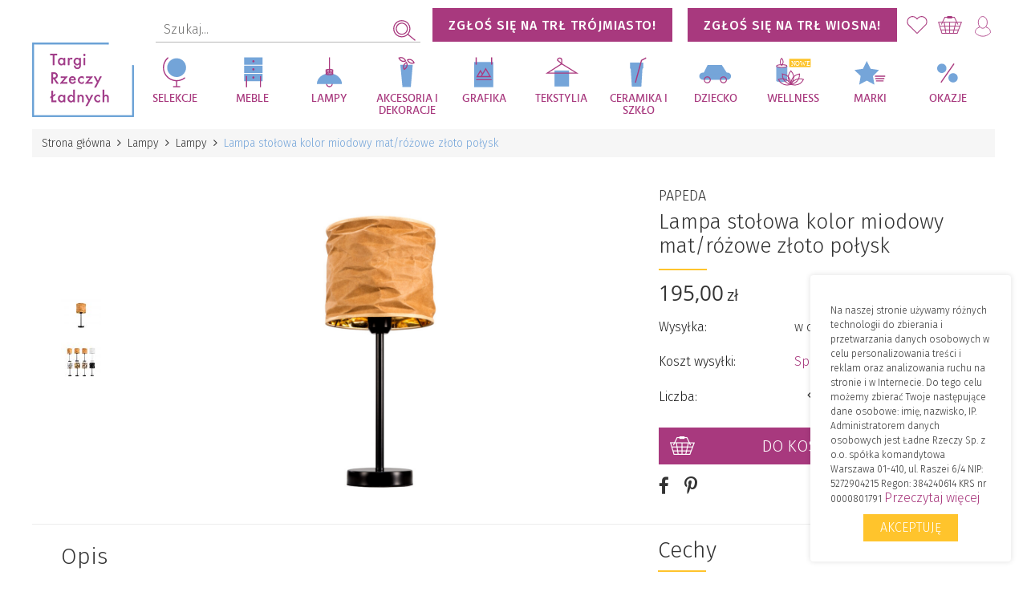

--- FILE ---
content_type: text/html; charset=utf-8
request_url: https://targirzeczyladnych.pl/lampy/wiszace/lampa-stolowa-kolor-miodowy-mat-rozowe-zloto-polysk/
body_size: 27737
content:

<!DOCTYPE html>
<html 
 lang="pl" dir="ltr">
<head>
<title>Lampy :: Lampy :: Lampa stołowa kolor miodowy mat/różowe złoto połysk</title>

<base href="https://targirzeczyladnych.pl/" />
<meta http-equiv="Content-Type" content="text/html; charset=utf-8" data-ca-mode="" />
<meta name="viewport" content="initial-scale=1.0, width=device-width" />

<meta name="description" content="Lampy marki PAPEDA to prosty minimalistyczny design łączący ze sobą naturalne materiały - metal i papier Charakteryzują się wyjątkowymi właściwościami możliwością prania i odpornością na rozerwanie Różnorodność kolorów miodowy czarny złoty srebrny oraz miedziany a także modeli pozwala na" />


<meta name="keywords" content="" />
<meta name="format-detection" content="telephone=no">

<meta name="cmsmagazine" content="b55b3ce6a6b9c4d16194dc6efd5e2613" />    <link rel="canonical" href="https://targirzeczyladnych.pl/lampy/wiszace/lampa-stolowa-kolor-miodowy-mat-rozowe-zloto-polysk/" />




		

<!-- Global site tag (gtag.js) - AdWords: 806604096 --> <script async src="https://www.googletagmanager.com/gtag/js?id=AW-806604096" data-no-defer></script>
<script data-no-defer> window.dataLayer = window.dataLayer || [];
function gtag(){ dataLayer.push(arguments); } gtag('js', new Date()); gtag('config', 'AW-806604096'); </script>


<script data-no-defer>

var google_tag_params = {
            ecomm_prodid: "14962",
                        ecomm_pagetype: "product",
            ecomm_totalvalue: 195,00        };



gtag('event', 'page_view',
{ 'send_to': 'AW-806604096',
'ecomm_pagetype': google_tag_params.ecomm_pagetype,
'ecomm_prodid': "14962", 'ecomm_totalvalue': '195,00' }); </script>










    <link href="https://targirzeczyladnych.pl/images/logos/2/trl-logo-17.png" rel="shortcut icon" type="image/png" />


<link type="text/css" rel="stylesheet" href="https://targirzeczyladnych.pl/var/cache/misc/assets/design/themes/geogis/css/standalone.62a566ebdb19cd2560f789c28459a7831767921039.css" />

<!-- Google Tag Manager -->
<script data-no-defer>(function(w,d,s,l,i){w[l]=w[l]||[];w[l].push({'gtm.start':
new Date().getTime(),event:'gtm.js'});var f=d.getElementsByTagName(s)[0],
j=d.createElement(s),dl=l!='dataLayer'?'&l='+l:'';j.async=true;j.src=
'https://www.googletagmanager.com/gtm.js?id='+i+dl;f.parentNode.insertBefore(j,f);
})(window,document,'script','dataLayer','GTM-KW9RM7L');</script>
<!-- End Google Tag Manager -->


<script type="text/javascript" data-no-defer>
(function(i,s,o,g,r,a,m){
    i['GoogleAnalyticsObject']=r;
    i[r]=i[r]||function(){
        (i[r].q=i[r].q||[]).push(arguments)
    },i[r].l=1*new Date();
    a=s.createElement(o), m=s.getElementsByTagName(o)[0];
    a.async=1;
    a.src=g;
    m.parentNode.insertBefore(a,m)
})(window,document,'script','//www.google-analytics.com/analytics.js','ga');

ga('create', 'UA-99833706-1', 'auto');
ga('set', 'anonymizeIp', false);
ga('require', 'ec');
ga('send', 'pageview', '/lampy/wiszace/lampa-stolowa-kolor-miodowy-mat-rozowe-zloto-polysk/');
</script>

<div id="sd-ga-data" class="hidden"
    data-noninteractive-quick-view="true"
    data-noninteractive-comparison-list="true"
    data-noninteractive-wishlist="false"
    data-noninteractive-buy-one-click="false">
</div>
</head>

<body>
    <!-- Google Tag Manager (noscript) -->
<noscript><iframe src="https://www.googletagmanager.com/ns.html?id=GTM-KW9RM7L"
height="0" width="0" style="display:none;visibility:hidden"></iframe></noscript>
<!-- End Google Tag Manager (noscript) -->
        
        <div class="ty-tygh  " id="tygh_container">

        <div id="ajax_overlay" class="ty-ajax-overlay"></div>
<div id="ajax_loading_box" class="ty-ajax-loading-box"></div>

        <div class="cm-notification-container notification-container">
</div>

        <div class="ty-helper-container" id="tygh_main_container">
            
                 
                
<div class="tygh-top-panel clearfix">
    <div class="container-fluid  top-grid">
                                        
            <div class="row-fluid">                        <div class="span16  top-links-grid" >
                                    <div class="ty-dropdown-box  top-my-account ty-float-right">
        <div id="sw_dropdown_775" class="ty-dropdown-box__title cm-combination unlogged">
            
                                <a class="ty-account-info__title" href="https://targirzeczyladnych.pl/edycja-profilu/">
        <i class="ty-icon-user"></i>&nbsp;
        <span class="ty-account-info__title-txt" >My Account</span>
        <i class="ty-icon-down-micro ty-account-info__user-arrow"></i>
    </a>

                        

        </div>
        <div id="dropdown_775" class="cm-popup-box ty-dropdown-box__content hidden">
            

<div id="account_info_775">
        <ul class="ty-account-info">
        
                        <li class="ty-account-info__item ty-dropdown-box__item"><a class="ty-account-info__a underlined" href="https://targirzeczyladnych.pl/zamowienia/" rel="nofollow">Zamówienia</a></li>
                    
<li class="ty-account-info__item ty-dropdown-box__item">
    <a href="https://targirzeczyladnych.pl/zwroty-pl/" rel="nofollow" class="ty-account-info__a">Zwroty/reklamacje</a>
</li><li class="ty-account-info__item ty-dropdown-box__item"><a class="ty-account-info__a" href="https://targirzeczyladnych.pl/ulubione/" rel="nofollow">Ulubione</a></li>
    </ul>

            <div class="ty-account-info__orders updates-wrapper track-orders" id="track_orders_block_775">
            <form action="https://targirzeczyladnych.pl/" method="POST" class="cm-ajax cm-post cm-ajax-full-render" name="track_order_quick">
                <input type="hidden" name="result_ids" value="track_orders_block_*" />
                <input type="hidden" name="return_url" value="index.php?dispatch=products.view&amp;product_id=14962" />

                <div class="ty-account-info__orders-txt">Śledź swoje zamówienie</div>

                <div class="ty-account-info__orders-input ty-control-group ty-input-append">
                    <label for="track_order_item775" class="cm-required hidden">Śledź swoje zamówienie</label>
                    <input type="text" size="20" class="ty-input-text cm-hint" id="track_order_item775" name="track_data" value="Numer zamówienia/E-mail" />
                    <button title="Szukaj" class="ty-btn-go" type="submit"><i class="ty-btn-go__icon ty-icon-right-dir"></i></button>
<input type="hidden" name="dispatch" value="orders.track_request" />
                    
                </div>
            <input type="hidden" name="security_hash" class="cm-no-hide-input" value="b3cf8d54bbf184203f2a89795eb1f95a" /></form>
        <!--track_orders_block_775--></div>
    
    <div class="ty-account-info__buttons buttons-container">
                    <a href="https://targirzeczyladnych.pl/logowanie/?return_url=index.php%3Fdispatch%3Dproducts.view%26product_id%3D14962"  data-ca-target-id="login_block775" class="cm-dialog-opener cm-dialog-auto-size ty-btn ty-btn__secondary" rel="nofollow">Zaloguj się</a><a href="https://targirzeczyladnych.pl/rejestracja/" rel="nofollow" class="ty-btn ty-btn__primary">Zarejestruj się</a>
                            <div  id="login_block775" class="hidden" title="Zaloguj się">
                    <div class="ty-login-popup">
                        

        <form name="popup775_form" action="https://targirzeczyladnych.pl/" method="post">
        <input type="hidden" name="return_url" value="index.php?dispatch=products.view&amp;product_id=14962" />
        <input type="hidden" name="redirect_url" value="index.php?dispatch=products.view&amp;product_id=14962" />

        
        <div class="ty-control-group">
            <label for="login_popup775" class="ty-login__filed-label ty-control-group__label cm-required cm-trim cm-email">E-mail</label>
            <input type="text" id="login_popup775" name="user_login" size="30" value="" class="ty-login__input cm-focus" />
        </div>

        <div class="ty-control-group ty-password-forgot">
            <label for="psw_popup775" class="ty-login__filed-label ty-control-group__label ty-password-forgot__label cm-required">Hasło</label><a href="https://targirzeczyladnych.pl/odzyskaj-haslo/" class="ty-password-forgot__a"  tabindex="5">Nie pamiętasz hasła?</a>
            <input type="password" id="psw_popup775" name="password" size="30" value="" class="ty-login__input" maxlength="32" />
        </div>

                    <div class="ty-login-reglink ty-center">
                <a class="ty-login-reglink__a" href="https://targirzeczyladnych.pl/rejestracja/" rel="nofollow">Jesteś tu po raz pierwszy?<br />
Zarejestruj się</a>
            </div>
        
        

        
                            Lub zaloguj się przy użyciu::
    <p class="ty-text-center">
    <input type="hidden" name="redirect_url" value="index.php?dispatch=products.view&amp;product_id=14962" /><a class="cm-login-provider ty-hybrid-auth__icon" data-idp="facebook"><img src="https://targirzeczyladnych.pl/design/themes/geogis/media/images/addons/hybrid_auth/icons/flat_32x32/facebook.png" title="facebook" alt="facebook" /></a>    </p>

            <div class="buttons-container clearfix">
                <div class="ty-float-right">
                        
 
    <button  class="ty-btn__login ty-btn__secondary ty-btn" type="submit" name="dispatch[auth.login]" >Zaloguj się</button>


                </div>
                <div class="ty-login__remember-me">
                    <label for="remember_me_popup775" class="ty-login__remember-me-label"><input class="checkbox" type="checkbox" name="remember_me" id="remember_me_popup775" value="Y" />zapamiętaj mnie</label>
                </div>
            </div>
        

    <input type="hidden" name="security_hash" class="cm-no-hide-input" value="b3cf8d54bbf184203f2a89795eb1f95a" /></form>


                    </div>
                </div>
                        </div>
<!--account_info_775--></div>

        </div>
    </div><div class="top-cart-content ty-float-right">
        
    <div class="ty-dropdown-box" id="cart_status_780">
         <div id="sw_dropdown_780" class="ty-dropdown-box__title cm-combination">
        <a href="https://targirzeczyladnych.pl/koszyk/">
            <span></span>

        </a>
        </div>
        <div id="dropdown_780" class="cm-popup-box ty-dropdown-box__content hidden">
            
                <div class="cm-cart-content cm-cart-content-thumb cm-cart-content-delete">
                        <div class="ty-cart-items">
                                                            <div class="ty-cart-items__empty ty-center">Twój koszyk jest pusty :(</div>
                                                    </div>

                                                <div class="cm-cart-buttons ty-cart-content__buttons buttons-container hidden">
                            <div class="ty-float-left">
                                <a href="https://targirzeczyladnych.pl/koszyk/" rel="nofollow" class="ty-btn ty-btn__secondary">Zobacz koszyk</a>
                            </div>
                                                        <div class="ty-float-right">
                                            
 

    <a href="https://targirzeczyladnych.pl/kasa/"  class="ty-btn ty-btn__primary " >Kasa</a>


                            </div>
                                                    </div>
                        
                </div>
            

        </div>
    <!--cart_status_780--></div>



            </div><div class="top-wishlist phone-hidden ty-float-right">
        <div class="ty-wysiwyg-content"  data-ca-live-editor-object-id="0" data-ca-live-editor-object-type=""><a class="ty-account-info__a" href="https://targirzeczyladnych.pl/ulubione/" rel="nofollow">&nbsp;</a></div>
            </div><div class=" ty-float-right">
        

      <div class="ticket_button ticket_button--bold" style="margin-top:-10px;">
      <a href="https://targirzeczyladnych.pl/form/trojmiasto2026/"
         target="_blank"
         rel="noopener noreferrer">
        ZGŁOŚ SIĘ NA TRŁ TRÓJMIASTO!
      </a>
    </div>
      <div class="ticket_button ticket_button--bold" style="margin-top:-10px;">
      <a href="https://targirzeczyladnych.pl/form/wiosna2026/"
         target="_blank"
         rel="noopener noreferrer">
        ZGŁOŚ SIĘ NA TRŁ WIOSNA!
      </a>
    </div>
  
            </div><div class="top-search ty-float-right">
        <div class="ty-search-block">
    <form action="https://targirzeczyladnych.pl/" name="search_form" method="get">
        <input type="hidden" name="subcats" value="Y" />
        <input type="hidden" name="pcode_from_q" value="Y" />
        <input type="hidden" name="pshort" value="Y" />
        <input type="hidden" name="pfull" value="Y" />
        <input type="hidden" name="pname" value="Y" />
        <input type="hidden" name="pkeywords" value="Y" />
        <input type="hidden" name="search_performed" value="Y" />

        
<div id="live_reload_box">
<input type="hidden" class="search_input" name="search_id" value="" />
    <!--live_reload_box--></div>

<!-- Inline script moved to the bottom of the page -->


        <input type="text" name="q" value="" id="search_input" title="Szukaj..." class="ty-search-block__input cm-hint" /><button title="Szukaj" class="ty-search-magnifier" type="submit"><i class="ty-icon-search"></i></button>
<input type="hidden" name="dispatch" value="products.search" />
        
    <input type="hidden" name="security_hash" class="cm-no-hide-input" value="b3cf8d54bbf184203f2a89795eb1f95a" /></form>
</div>


            </div><div class="top-logo phone-hidden desktop-hidden ty-float-right">
        <div class="ty-logo-container">
    
            <a href="https://targirzeczyladnych.pl/" title="">
        <img class="ty-pict  ty-logo-container__image   cm-image" id="det_img_1752466962"  src="https://targirzeczyladnych.pl/images/logos/2/logo.png" alt="" title=""  />

    
            </a>
    </div>

            </div>
                            </div>
        </div>    
</div>
</div>

<div class="tygh-header clearfix">
    <div class="container-fluid  header-grid">
                                        
            <div class="row-fluid">                        <div class="span16  mobile-menu-wrapper" >
                                    <div class="nav-icons ">
        <div class="ty-wysiwyg-content"  data-ca-live-editor-object-id="0" data-ca-live-editor-object-type=""><div>
<div class="nav-menu"><i class="fa fa-bars"></i></div>
<div class="nav-logo"><a href="/"><img src="/images/logos/logo.svg?v=2" alt="" /></a></div>
</div>

<div>
<div class="nav-account"></div>
<div class="nav-cart"><span class="counter"></span></div>
<div class="nav-search"></div>
</div>

</div>
            </div><div class="mobile-menu-block ">
        

    
    <ul class="ty-menu__items cm-responsive-menu geogis-menu">

        <div class="submenu-background"></div>
    
        
            <li class="ty-menu__item ty-menu__menu-btn visible-phone">
                <a class="ty-menu__item-link">
                    <i class="ty-icon-short-list"></i>
                    <span>Menu</span>
                </a>
            </li>

                                            


                        <li class="ty-menu__item cm-menu-item-responsive selekcje parent">
                                            <a class="ty-menu__item-toggle visible-phone cm-responsive-menu-toggle">
                            <i class="ty-menu__icon-open ty-icon-down-open"></i>
                            <i class="ty-menu__icon-hide ty-icon-up-open"></i>
                        </a>
                                        <a  href="https://targirzeczyladnych.pl/selekcje/" class="ty-menu__item-link">
                        Selekcje
                    </a>
                
                    
                    

                    

                        <div class="ty-menu__submenu 2levels">

                            <ul class="ty-menu__submenu-items ty-menu__submenu-items-simple cm-responsive-menu-submenu  sdf">
                                
                                <div class="column">
                                                                                                        <li class="ty-menu__submenu-item">
                                        <a class="ty-menu__submenu-link"  href="https://targirzeczyladnych.pl/selekcje/mikolajki-2022/">MIKOŁAJKI DLA DZIECI</a>
                                    </li>
                                   
                                                                                                        <li class="ty-menu__submenu-item">
                                        <a class="ty-menu__submenu-link"  href="https://targirzeczyladnych.pl/selekcje/kartki-bozonarodzeniowe/">Kartki bożonarodzeniowe</a>
                                    </li>
                                   
                                                                                                        <li class="ty-menu__submenu-item">
                                        <a class="ty-menu__submenu-link"  href="https://targirzeczyladnych.pl/selekcje/prezenty-na-slub/">Prezenty na ślub</a>
                                    </li>
                                   
                                                                                                        <li class="ty-menu__submenu-item">
                                        <a class="ty-menu__submenu-link"  href="https://targirzeczyladnych.pl/selekcje/prezenty-do-100-pln/">Pomysły na prezent do 100 zł</a>
                                    </li>
                                   
                                                                                                        <li class="ty-menu__submenu-item">
                                        <a class="ty-menu__submenu-link"  href="https://targirzeczyladnych.pl/selekcje/prezenty-do-150-pln/">Pomysły na prezenty do 150 zł</a>
                                    </li>
                                   
                                                                                                        <li class="ty-menu__submenu-item">
                                        <a class="ty-menu__submenu-link"  href="https://targirzeczyladnych.pl/selekcje/prezenty-do-300-pln/">Pomysły na prezenty do 300 zł</a>
                                    </li>
                                   
                                                                                                        <li class="ty-menu__submenu-item">
                                        <a class="ty-menu__submenu-link"  href="https://targirzeczyladnych.pl/selekcje/prezenty-do-500-zl/">Pomysły na prezenty do 500 zł</a>
                                    </li>
                                   
                                                                </div>
                                
                                

                            </ul>

                        </div>
                    

                            </li>
                                            


                        <li class="ty-menu__item cm-menu-item-responsive meble parent">
                                            <a class="ty-menu__item-toggle visible-phone cm-responsive-menu-toggle">
                            <i class="ty-menu__icon-open ty-icon-down-open"></i>
                            <i class="ty-menu__icon-hide ty-icon-up-open"></i>
                        </a>
                                        <a  href="https://targirzeczyladnych.pl/meble/" class="ty-menu__item-link">
                        Meble
                    </a>
                
                    
                    

                    

                        <div class="ty-menu__submenu 2levels">

                            <ul class="ty-menu__submenu-items ty-menu__submenu-items-simple cm-responsive-menu-submenu  sdf">
                                
                                <div class="column">
                                                                                                        <li class="ty-menu__submenu-item">
                                        <a class="ty-menu__submenu-link"  href="https://targirzeczyladnych.pl/meble/stoly-i-stoliki/">Stoły i stoliki</a>
                                    </li>
                                   
                                                                                                        <li class="ty-menu__submenu-item">
                                        <a class="ty-menu__submenu-link"  href="https://targirzeczyladnych.pl/meble/komody/">Komody i szafki</a>
                                    </li>
                                   
                                                                                                        <li class="ty-menu__submenu-item">
                                        <a class="ty-menu__submenu-link"  href="https://targirzeczyladnych.pl/meble/fotele-i-pufy/">Stołki i fotele</a>
                                    </li>
                                   
                                                                                                        <li class="ty-menu__submenu-item">
                                        <a class="ty-menu__submenu-link"  href="https://targirzeczyladnych.pl/meble/inne/">Uchwyty do mebli</a>
                                    </li>
                                   
                                                                                                        <li class="ty-menu__submenu-item">
                                        <a class="ty-menu__submenu-link"  href="https://targirzeczyladnych.pl/meble/pufy-i-lozka/">Pufy i siedziska</a>
                                    </li>
                                   
                                                                                                        <li class="ty-menu__submenu-item">
                                        <a class="ty-menu__submenu-link"  href="https://targirzeczyladnych.pl/meble/biurka/">Biurka i konsole</a>
                                    </li>
                                   
                                                                                                        <li class="ty-menu__submenu-item">
                                        <a class="ty-menu__submenu-link"  href="https://targirzeczyladnych.pl/meble/regaly/">Regały</a>
                                    </li>
                                   
                                                                                                        <li class="ty-menu__submenu-item">
                                        <a class="ty-menu__submenu-link"  href="https://targirzeczyladnych.pl/meble/polki/">Półki</a>
                                    </li>
                                   
                                                                                                        <li class="ty-menu__submenu-item">
                                        <a class="ty-menu__submenu-link"  href="https://targirzeczyladnych.pl/meble/lozka/">Łóżka</a>
                                    </li>
                                   
                                                                </div>
                                
                                

                            </ul>

                        </div>
                    

                            </li>
                                            


                        <li class="ty-menu__item cm-menu-item-responsive ty-menu__item-active lampy parent">
                                            <a class="ty-menu__item-toggle visible-phone cm-responsive-menu-toggle">
                            <i class="ty-menu__icon-open ty-icon-down-open"></i>
                            <i class="ty-menu__icon-hide ty-icon-up-open"></i>
                        </a>
                                        <a  href="https://targirzeczyladnych.pl/lampy/" class="ty-menu__item-link">
                        Lampy
                    </a>
                
                    
                    

                    

                        <div class="ty-menu__submenu 2levels">

                            <ul class="ty-menu__submenu-items ty-menu__submenu-items-simple cm-responsive-menu-submenu  sdf">
                                
                                <div class="column">
                                                                                                        <li class="ty-menu__submenu-item">
                                        <a class="ty-menu__submenu-link"  href="https://targirzeczyladnych.pl/lampy/wiszace/">Lampy</a>
                                    </li>
                                   
                                                                                                        <li class="ty-menu__submenu-item">
                                        <a class="ty-menu__submenu-link"  href="https://targirzeczyladnych.pl/lampy/dekoracje-wietlne/">Dekoracje świetlne</a>
                                    </li>
                                   
                                                                </div>
                                
                                

                            </ul>

                        </div>
                    

                            </li>
                                            


                        <li class="ty-menu__item cm-menu-item-responsive akcesoria parent">
                                            <a class="ty-menu__item-toggle visible-phone cm-responsive-menu-toggle">
                            <i class="ty-menu__icon-open ty-icon-down-open"></i>
                            <i class="ty-menu__icon-hide ty-icon-up-open"></i>
                        </a>
                                        <a  href="https://targirzeczyladnych.pl/akcesoria/" class="ty-menu__item-link">
                        Akcesoria i dekoracje
                    </a>
                
                    
                    

                    

                        <div class="ty-menu__submenu 2levels">

                            <ul class="ty-menu__submenu-items ty-menu__submenu-items-simple cm-responsive-menu-submenu  sdf">
                                
                                <div class="column">
                                                                                                        <li class="ty-menu__submenu-item">
                                        <a class="ty-menu__submenu-link"  href="https://targirzeczyladnych.pl/akcesoria/piknik/">Na piknik i balkon</a>
                                    </li>
                                   
                                                                                                        <li class="ty-menu__submenu-item">
                                        <a class="ty-menu__submenu-link"  href="https://targirzeczyladnych.pl/akcesoria/doniczki/">Doniczki i kwietniki</a>
                                    </li>
                                   
                                                                                                        <li class="ty-menu__submenu-item">
                                        <a class="ty-menu__submenu-link"  href="https://targirzeczyladnych.pl/akcesoria/kuchnia/">Do kuchni i na stół</a>
                                    </li>
                                   
                                                                                                        <li class="ty-menu__submenu-item">
                                        <a class="ty-menu__submenu-link"  href="https://targirzeczyladnych.pl/akcesoria/tapety/">Tapety</a>
                                    </li>
                                   
                                                                                                        <li class="ty-menu__submenu-item">
                                        <a class="ty-menu__submenu-link"  href="https://targirzeczyladnych.pl/akcesoria/lustra-pl/">Lustra</a>
                                    </li>
                                   
                                                                                                        <li class="ty-menu__submenu-item">
                                        <a class="ty-menu__submenu-link"  href="https://targirzeczyladnych.pl/akcesoria/ramki/">Gadżety i Art. Biurowe</a>
                                    </li>
                                   
                                                                                                        <li class="ty-menu__submenu-item">
                                        <a class="ty-menu__submenu-link"  href="https://targirzeczyladnych.pl/akcesoria/ozdoby-wiszace/">Ozdoby wiszące</a>
                                    </li>
                                   
                                                                                                        <li class="ty-menu__submenu-item">
                                        <a class="ty-menu__submenu-link"  href="https://targirzeczyladnych.pl/akcesoria/wieszaki/">Wieszaki</a>
                                    </li>
                                   
                                                                                                        <li class="ty-menu__submenu-item">
                                        <a class="ty-menu__submenu-link"  href="https://targirzeczyladnych.pl/akcesoria/dla-zwierzat/">Dla zwierząt</a>
                                    </li>
                                   
                                                                                                        <li class="ty-menu__submenu-item">
                                        <a class="ty-menu__submenu-link"  href="https://targirzeczyladnych.pl/akcesoria/zero-waste/">Zegary</a>
                                    </li>
                                   
                                                                                                        <li class="ty-menu__submenu-item">
                                        <a class="ty-menu__submenu-link"  href="https://targirzeczyladnych.pl/akcesoria/woskowijki/">Woskowijki i worki eko</a>
                                    </li>
                                   
                                                                                                        <li class="ty-menu__submenu-item">
                                        <a class="ty-menu__submenu-link"  href="https://targirzeczyladnych.pl/akcesoria/piny-i-drobiazgi-dla-niej/">Piny i drobiazgi dla niej</a>
                                    </li>
                                   
                                                                </div>
                                                                    <li class="ty-menu__submenu-item ty-menu__submenu-alt-link">
                                        <a href="https://targirzeczyladnych.pl/akcesoria/"
                                           class="ty-menu__submenu-alt-link">Więcej <i class="text-arrow">&rarr;</i></a>
                                    </li>
                                
                                

                            </ul>

                        </div>
                    

                            </li>
                                            


                        <li class="ty-menu__item cm-menu-item-responsive grafika parent">
                                            <a class="ty-menu__item-toggle visible-phone cm-responsive-menu-toggle">
                            <i class="ty-menu__icon-open ty-icon-down-open"></i>
                            <i class="ty-menu__icon-hide ty-icon-up-open"></i>
                        </a>
                                        <a  href="https://targirzeczyladnych.pl/grafika/" class="ty-menu__item-link">
                        Grafika
                    </a>
                
                    
                    

                    

                        <div class="ty-menu__submenu 2levels">

                            <ul class="ty-menu__submenu-items ty-menu__submenu-items-simple cm-responsive-menu-submenu  sdf">
                                
                                <div class="column">
                                                                                                        <li class="ty-menu__submenu-item">
                                        <a class="ty-menu__submenu-link"  href="https://targirzeczyladnych.pl/grafika/plakaty/">Plakaty</a>
                                    </li>
                                   
                                                                                                        <li class="ty-menu__submenu-item">
                                        <a class="ty-menu__submenu-link"  href="https://targirzeczyladnych.pl/akcesoria/pocztowki/">Kartki</a>
                                    </li>
                                   
                                                                                                        <li class="ty-menu__submenu-item">
                                        <a class="ty-menu__submenu-link"  href="https://targirzeczyladnych.pl/grafika/papiery-do-pakowania/">Papiery do pakowania</a>
                                    </li>
                                   
                                                                                                        <li class="ty-menu__submenu-item">
                                        <a class="ty-menu__submenu-link"  href="https://targirzeczyladnych.pl/grafika/albumy-i-ksiazki/">Albumy i książki</a>
                                    </li>
                                   
                                                                </div>
                                
                                

                            </ul>

                        </div>
                    

                            </li>
                                            


                        <li class="ty-menu__item cm-menu-item-responsive tekstylia parent">
                                            <a class="ty-menu__item-toggle visible-phone cm-responsive-menu-toggle">
                            <i class="ty-menu__icon-open ty-icon-down-open"></i>
                            <i class="ty-menu__icon-hide ty-icon-up-open"></i>
                        </a>
                                        <a  href="https://targirzeczyladnych.pl/tekstylia/" class="ty-menu__item-link">
                        Tekstylia
                    </a>
                
                    
                    

                    

                        <div class="ty-menu__submenu 2levels">

                            <ul class="ty-menu__submenu-items ty-menu__submenu-items-simple cm-responsive-menu-submenu  sdf">
                                
                                <div class="column">
                                                                                                        <li class="ty-menu__submenu-item">
                                        <a class="ty-menu__submenu-link"  href="https://targirzeczyladnych.pl/tekstylia/pociele/">Pościel</a>
                                    </li>
                                   
                                                                                                        <li class="ty-menu__submenu-item">
                                        <a class="ty-menu__submenu-link"  href="https://targirzeczyladnych.pl/tekstylia/poduszki/">Poduszki</a>
                                    </li>
                                   
                                                                                                        <li class="ty-menu__submenu-item">
                                        <a class="ty-menu__submenu-link"  href="https://targirzeczyladnych.pl/tekstylia/narzuty-i-pledy/">Narzuty i koce</a>
                                    </li>
                                   
                                                                                                        <li class="ty-menu__submenu-item">
                                        <a class="ty-menu__submenu-link"  href="https://targirzeczyladnych.pl/tekstylia/tkaniny/">Zasłony i tkaniny dekoracyjne</a>
                                    </li>
                                   
                                                                                                        <li class="ty-menu__submenu-item">
                                        <a class="ty-menu__submenu-link"  href="https://targirzeczyladnych.pl/tekstylia/tekstylia-kuchenne/">Obrusy, bieżniki i serwetki</a>
                                    </li>
                                   
                                                                                                        <li class="ty-menu__submenu-item">
                                        <a class="ty-menu__submenu-link"  href="https://targirzeczyladnych.pl/tekstylia/przescieradla/">Kołdry</a>
                                    </li>
                                   
                                                                                                        <li class="ty-menu__submenu-item">
                                        <a class="ty-menu__submenu-link"  href="https://targirzeczyladnych.pl/tekstylia/reczniki/">Ręczniki</a>
                                    </li>
                                   
                                                                                                        <li class="ty-menu__submenu-item">
                                        <a class="ty-menu__submenu-link"  href="https://targirzeczyladnych.pl/tekstylia/dywany/">Dywany</a>
                                    </li>
                                   
                                                                </div>
                                
                                

                            </ul>

                        </div>
                    

                            </li>
                                            


                        <li class="ty-menu__item cm-menu-item-responsive ceramika-szklo parent">
                                            <a class="ty-menu__item-toggle visible-phone cm-responsive-menu-toggle">
                            <i class="ty-menu__icon-open ty-icon-down-open"></i>
                            <i class="ty-menu__icon-hide ty-icon-up-open"></i>
                        </a>
                                        <a  href="https://targirzeczyladnych.pl/ceramika/" class="ty-menu__item-link">
                        Ceramika i szkło
                    </a>
                
                    
                    

                    

                        <div class="ty-menu__submenu 2levels">

                            <ul class="ty-menu__submenu-items ty-menu__submenu-items-simple cm-responsive-menu-submenu  sdf">
                                
                                <div class="column">
                                                                                                        <li class="ty-menu__submenu-item">
                                        <a class="ty-menu__submenu-link"  href="https://targirzeczyladnych.pl/ceramika/filianki-i-kubki/">Kubki i filiżanki</a>
                                    </li>
                                   
                                                                                                        <li class="ty-menu__submenu-item">
                                        <a class="ty-menu__submenu-link"  href="https://targirzeczyladnych.pl/ceramika/misy-i-miseczki/">Miski i talerze</a>
                                    </li>
                                   
                                                                                                        <li class="ty-menu__submenu-item">
                                        <a class="ty-menu__submenu-link"  href="https://targirzeczyladnych.pl/ceramika/cukiernice/">Akcesoria kuchenne i figurki</a>
                                    </li>
                                   
                                                                                                        <li class="ty-menu__submenu-item">
                                        <a class="ty-menu__submenu-link"  href="https://targirzeczyladnych.pl/ceramika/wazony/">Wazony</a>
                                    </li>
                                   
                                                                                                        <li class="ty-menu__submenu-item">
                                        <a class="ty-menu__submenu-link"  href="https://targirzeczyladnych.pl/ceramika/zestawy-do-kawy-i-herbaty/">Zestawy do kawy i herbaty</a>
                                    </li>
                                   
                                                                                                        <li class="ty-menu__submenu-item">
                                        <a class="ty-menu__submenu-link"  href="https://targirzeczyladnych.pl/ceramika/szklo/">Szkło</a>
                                    </li>
                                   
                                                                                                        <li class="ty-menu__submenu-item">
                                        <a class="ty-menu__submenu-link"  href="https://targirzeczyladnych.pl/ceramika/lazienka/">Łazienka</a>
                                    </li>
                                   
                                                                                                        <li class="ty-menu__submenu-item">
                                        <a class="ty-menu__submenu-link"  href="https://targirzeczyladnych.pl/ceramika/szklanki-i-kieliszki/">Szklanki i kieliszki</a>
                                    </li>
                                   
                                                                </div>
                                
                                

                            </ul>

                        </div>
                    

                            </li>
                                            


                        <li class="ty-menu__item cm-menu-item-responsive dla-dzieci parent">
                                            <a class="ty-menu__item-toggle visible-phone cm-responsive-menu-toggle">
                            <i class="ty-menu__icon-open ty-icon-down-open"></i>
                            <i class="ty-menu__icon-hide ty-icon-up-open"></i>
                        </a>
                                        <a  href="https://targirzeczyladnych.pl/dziecko/" class="ty-menu__item-link">
                        Dziecko
                    </a>
                
                    
                    

                    

                        <div class="ty-menu__submenu 2levels">

                            <ul class="ty-menu__submenu-items ty-menu__submenu-items-simple cm-responsive-menu-submenu  sdf">
                                
                                <div class="column">
                                                                                                        <li class="ty-menu__submenu-item">
                                        <a class="ty-menu__submenu-link"  href="https://targirzeczyladnych.pl/dziecko/do-pokoju/">Tekstylia</a>
                                    </li>
                                   
                                                                                                        <li class="ty-menu__submenu-item">
                                        <a class="ty-menu__submenu-link"  href="https://targirzeczyladnych.pl/dziecko/dekoracje-scian/">Dekoracje ścian</a>
                                    </li>
                                   
                                                                                                        <li class="ty-menu__submenu-item">
                                        <a class="ty-menu__submenu-link"  href="https://targirzeczyladnych.pl/dziecko/gry-edukacyjne/">Gry i zabawki </a>
                                    </li>
                                   
                                                                                                        <li class="ty-menu__submenu-item">
                                        <a class="ty-menu__submenu-link"  href="https://targirzeczyladnych.pl/dziecko/ksiazki/">Książki i audiobooki</a>
                                    </li>
                                   
                                                                                                        <li class="ty-menu__submenu-item">
                                        <a class="ty-menu__submenu-link"  href="https://targirzeczyladnych.pl/dziecko/przechowywanie-rzeczy/">Przechowywanie rzeczy</a>
                                    </li>
                                   
                                                                                                        <li class="ty-menu__submenu-item">
                                        <a class="ty-menu__submenu-link"  href="https://targirzeczyladnych.pl/dziecko/lampy/">Lampy</a>
                                    </li>
                                   
                                                                                                        <li class="ty-menu__submenu-item">
                                        <a class="ty-menu__submenu-link"  href="https://targirzeczyladnych.pl/dziecko/meble/">Meble</a>
                                    </li>
                                   
                                                                                                        <li class="ty-menu__submenu-item">
                                        <a class="ty-menu__submenu-link"  href="https://targirzeczyladnych.pl/dziecko/ozdoby-wiszace/">Ozdoby </a>
                                    </li>
                                   
                                                                </div>
                                
                                

                            </ul>

                        </div>
                    

                            </li>
                                            


                        <li class="ty-menu__item cm-menu-item-responsive wellness parent">
                                            <a class="ty-menu__item-toggle visible-phone cm-responsive-menu-toggle">
                            <i class="ty-menu__icon-open ty-icon-down-open"></i>
                            <i class="ty-menu__icon-hide ty-icon-up-open"></i>
                        </a>
                                        <a  href="https://targirzeczyladnych.pl/wellness" class="ty-menu__item-link">
                        Wellness
                    </a>
                
                    
                    

                    

                        <div class="ty-menu__submenu 2levels">

                            <ul class="ty-menu__submenu-items ty-menu__submenu-items-simple cm-responsive-menu-submenu  sdf">
                                
                                <div class="column">
                                                                                                        <li class="ty-menu__submenu-item">
                                        <a class="ty-menu__submenu-link"  href="https://targirzeczyladnych.pl/wellness/domowe-spa/">Domowe spa</a>
                                    </li>
                                   
                                                                                                        <li class="ty-menu__submenu-item">
                                        <a class="ty-menu__submenu-link"  href="https://targirzeczyladnych.pl/wellness/twarz-i-cialo/">Kosmetyki naturalne</a>
                                    </li>
                                   
                                                                                                        <li class="ty-menu__submenu-item">
                                        <a class="ty-menu__submenu-link"  href="https://targirzeczyladnych.pl/wellness/wellness/">Joga i medytacja</a>
                                    </li>
                                   
                                                                                                        <li class="ty-menu__submenu-item">
                                        <a class="ty-menu__submenu-link"  href="https://targirzeczyladnych.pl/wellness/swiece/">Świece</a>
                                    </li>
                                   
                                                                                                        <li class="ty-menu__submenu-item">
                                        <a class="ty-menu__submenu-link"  href="https://targirzeczyladnych.pl/wellness/kosmetyki-dla-domu/">Kosmetyki dla domu</a>
                                    </li>
                                   
                                                                </div>
                                
                                

                            </ul>

                        </div>
                    

                            </li>
                                            


                        <li class="ty-menu__item ty-menu__item-nodrop marki ">
                                        <a  href="https://targirzeczyladnych.pl/marki/" class="ty-menu__item-link">
                        Marki
                    </a>
                            </li>
                                            


                        <li class="ty-menu__item ty-menu__item-nodrop okazje ">
                                        <a  href="https://targirzeczyladnych.pl/okazje?sort_by=timestamp&amp;sort_order=desc" class="ty-menu__item-link">
                        Okazje
                    </a>
                            </li>
        
        

    </ul>





    <!-- @@@@@@@@@@@@@@@@@@@@@@@@@@@@@@@
    @@@@@@ MOBILE VERSION @@@@@@@@@@@@@@
    @@@@@@@@@@@@@@@@@@@@@@@@@@@@@@@@@-->
    


    <ul class="ty-menu__items cm-responsive-menu geogis-menu-mobile">
        
            <li class="ty-menu__item ty-menu__menu-btn visible-phone">
                <a class="ty-menu__item-link">
                    <i class="ty-icon-short-list"></i>
                    <span>Menu</span>
                </a>
            </li>

                                            
                        <li class="ty-menu__item cm-menu-item-responsive selekcje">
                                    <a class="ty-menu__item-toggle visible-phone cm-responsive-menu-toggle">
                        <i class="ty-menu__icon-open ty-icon-down-open"></i>
                        <i class="ty-menu__icon-hide ty-icon-up-open"></i>
                    </a>
                                <a  href="https://targirzeczyladnych.pl/selekcje/" class="ty-menu__item-link">
                    Selekcje
                </a>
                                    <div class="ty-menu__submenu">
                        <ul class="ty-menu__submenu-items ty-menu__submenu-items-simple cm-responsive-menu-submenu">
                            

                                                                                            <li class="ty-menu__submenu-item">
                                    <a class="ty-menu__submenu-link"  href="https://targirzeczyladnych.pl/selekcje/mikolajki-2022/">MIKOŁAJKI DLA DZIECI</a>
                                </li>

                                        

                                                                                            <li class="ty-menu__submenu-item">
                                    <a class="ty-menu__submenu-link"  href="https://targirzeczyladnych.pl/selekcje/kartki-bozonarodzeniowe/">Kartki bożonarodzeniowe</a>
                                </li>

                                        

                                                                                            <li class="ty-menu__submenu-item">
                                    <a class="ty-menu__submenu-link"  href="https://targirzeczyladnych.pl/selekcje/prezenty-na-slub/">Prezenty na ślub</a>
                                </li>

                                        

                                                                                            <li class="ty-menu__submenu-item">
                                    <a class="ty-menu__submenu-link"  href="https://targirzeczyladnych.pl/selekcje/prezenty-do-100-pln/">Pomysły na prezent do 100 zł</a>
                                </li>

                                        

                                                                                            <li class="ty-menu__submenu-item">
                                    <a class="ty-menu__submenu-link"  href="https://targirzeczyladnych.pl/selekcje/prezenty-do-150-pln/">Pomysły na prezenty do 150 zł</a>
                                </li>

                                        

                                                                                            <li class="ty-menu__submenu-item">
                                    <a class="ty-menu__submenu-link"  href="https://targirzeczyladnych.pl/selekcje/prezenty-do-300-pln/">Pomysły na prezenty do 300 zł</a>
                                </li>

                                        

                                                                                            <li class="ty-menu__submenu-item">
                                    <a class="ty-menu__submenu-link"  href="https://targirzeczyladnych.pl/selekcje/prezenty-do-500-zl/">Pomysły na prezenty do 500 zł</a>
                                </li>

                                        

                                                                                    

                        </ul>
                    </div>

                            </li>
                                            
                        <li class="ty-menu__item cm-menu-item-responsive meble">
                                    <a class="ty-menu__item-toggle visible-phone cm-responsive-menu-toggle">
                        <i class="ty-menu__icon-open ty-icon-down-open"></i>
                        <i class="ty-menu__icon-hide ty-icon-up-open"></i>
                    </a>
                                <a  href="https://targirzeczyladnych.pl/meble/" class="ty-menu__item-link">
                    Meble
                </a>
                                    <div class="ty-menu__submenu">
                        <ul class="ty-menu__submenu-items ty-menu__submenu-items-simple cm-responsive-menu-submenu">
                            

                                                                                            <li class="ty-menu__submenu-item">
                                    <a class="ty-menu__submenu-link"  href="https://targirzeczyladnych.pl/meble/stoly-i-stoliki/">Stoły i stoliki</a>
                                </li>

                                                                               
                                        <div class="ty-menu__submenu">
                                            <ul class="ty-menu__submenu-list cm-responsive-menu-submenu">
                                                                                                    
                                                                                                                                                                    <li class="ty-menu__submenu-item">
                                                            <a href="https://targirzeczyladnych.pl/meble/stoly-i-stoliki/kawowe/"                                                                    class="ty-menu__submenu-link">stoliki kawowe</a>
                                                        </li>
                                                                                                                                                                    <li class="ty-menu__submenu-item">
                                                            <a href="https://targirzeczyladnych.pl/meble/stoly-i-stoliki/nocne/"                                                                    class="ty-menu__submenu-link">stoły do jadalni</a>
                                                        </li>
                                                                                                                                                                    <li class="ty-menu__submenu-item">
                                                            <a href="https://targirzeczyladnych.pl/meble/stoly-i-stoliki/nocne-pl/"                                                                    class="ty-menu__submenu-link">stoliki nocne</a>
                                                        </li>
                                                                                                                                                                    <li class="ty-menu__submenu-item">
                                                            <a href="https://targirzeczyladnych.pl/meble/stoly-i-stoliki/pomocnicze/"                                                                    class="ty-menu__submenu-link">stoliki pomocnicze</a>
                                                        </li>
                                                                                                                                                            

                                                                                            </ul>
                                        </div>
                                        

                                                                                            <li class="ty-menu__submenu-item">
                                    <a class="ty-menu__submenu-link"  href="https://targirzeczyladnych.pl/meble/komody/">Komody i szafki</a>
                                </li>

                                        

                                                                                            <li class="ty-menu__submenu-item">
                                    <a class="ty-menu__submenu-link"  href="https://targirzeczyladnych.pl/meble/fotele-i-pufy/">Stołki i fotele</a>
                                </li>

                                        

                                                                                            <li class="ty-menu__submenu-item">
                                    <a class="ty-menu__submenu-link"  href="https://targirzeczyladnych.pl/meble/inne/">Uchwyty do mebli</a>
                                </li>

                                        

                                                                                            <li class="ty-menu__submenu-item">
                                    <a class="ty-menu__submenu-link"  href="https://targirzeczyladnych.pl/meble/pufy-i-lozka/">Pufy i siedziska</a>
                                </li>

                                        

                                                                                            <li class="ty-menu__submenu-item">
                                    <a class="ty-menu__submenu-link"  href="https://targirzeczyladnych.pl/meble/biurka/">Biurka i konsole</a>
                                </li>

                                        

                                                                                            <li class="ty-menu__submenu-item">
                                    <a class="ty-menu__submenu-link"  href="https://targirzeczyladnych.pl/meble/regaly/">Regały</a>
                                </li>

                                        

                                                                                            <li class="ty-menu__submenu-item">
                                    <a class="ty-menu__submenu-link"  href="https://targirzeczyladnych.pl/meble/polki/">Półki</a>
                                </li>

                                        

                                                                                            <li class="ty-menu__submenu-item">
                                    <a class="ty-menu__submenu-link"  href="https://targirzeczyladnych.pl/meble/lozka/">Łóżka</a>
                                </li>

                                        

                                                                                    

                        </ul>
                    </div>

                            </li>
                                            
                        <li class="ty-menu__item cm-menu-item-responsive ty-menu__item-active lampy">
                                    <a class="ty-menu__item-toggle visible-phone cm-responsive-menu-toggle">
                        <i class="ty-menu__icon-open ty-icon-down-open"></i>
                        <i class="ty-menu__icon-hide ty-icon-up-open"></i>
                    </a>
                                <a  href="https://targirzeczyladnych.pl/lampy/" class="ty-menu__item-link">
                    Lampy
                </a>
                                    <div class="ty-menu__submenu">
                        <ul class="ty-menu__submenu-items ty-menu__submenu-items-simple cm-responsive-menu-submenu">
                            

                                                                                            <li class="ty-menu__submenu-item">
                                    <a class="ty-menu__submenu-link"  href="https://targirzeczyladnych.pl/lampy/wiszace/">Lampy</a>
                                </li>

                                        

                                                                                            <li class="ty-menu__submenu-item">
                                    <a class="ty-menu__submenu-link"  href="https://targirzeczyladnych.pl/lampy/dekoracje-wietlne/">Dekoracje świetlne</a>
                                </li>

                                        

                                                                                    

                        </ul>
                    </div>

                            </li>
                                            
                        <li class="ty-menu__item cm-menu-item-responsive akcesoria">
                                    <a class="ty-menu__item-toggle visible-phone cm-responsive-menu-toggle">
                        <i class="ty-menu__icon-open ty-icon-down-open"></i>
                        <i class="ty-menu__icon-hide ty-icon-up-open"></i>
                    </a>
                                <a  href="https://targirzeczyladnych.pl/akcesoria/" class="ty-menu__item-link">
                    Akcesoria i dekoracje
                </a>
                                    <div class="ty-menu__submenu">
                        <ul class="ty-menu__submenu-items ty-menu__submenu-items-simple cm-responsive-menu-submenu">
                            

                                                                                            <li class="ty-menu__submenu-item">
                                    <a class="ty-menu__submenu-link"  href="https://targirzeczyladnych.pl/akcesoria/piknik/">Na piknik i balkon</a>
                                </li>

                                        

                                                                                            <li class="ty-menu__submenu-item">
                                    <a class="ty-menu__submenu-link"  href="https://targirzeczyladnych.pl/akcesoria/doniczki/">Doniczki i kwietniki</a>
                                </li>

                                                                               
                                        <div class="ty-menu__submenu">
                                            <ul class="ty-menu__submenu-list cm-responsive-menu-submenu">
                                                                                                    
                                                                                                                                                                    <li class="ty-menu__submenu-item">
                                                            <a href="https://targirzeczyladnych.pl/akcesoria/doniczki/stojace/"                                                                    class="ty-menu__submenu-link">Stojące</a>
                                                        </li>
                                                                                                                                                                    <li class="ty-menu__submenu-item">
                                                            <a href="https://targirzeczyladnych.pl/akcesoria/doniczki/wiszace/"                                                                    class="ty-menu__submenu-link">Wiszące</a>
                                                        </li>
                                                                                                                                                            

                                                                                            </ul>
                                        </div>
                                        

                                                                                            <li class="ty-menu__submenu-item">
                                    <a class="ty-menu__submenu-link"  href="https://targirzeczyladnych.pl/akcesoria/kuchnia/">Do kuchni i na stół</a>
                                </li>

                                        

                                                                                            <li class="ty-menu__submenu-item">
                                    <a class="ty-menu__submenu-link"  href="https://targirzeczyladnych.pl/akcesoria/tapety/">Tapety</a>
                                </li>

                                        

                                                                                            <li class="ty-menu__submenu-item">
                                    <a class="ty-menu__submenu-link"  href="https://targirzeczyladnych.pl/akcesoria/lustra-pl/">Lustra</a>
                                </li>

                                        

                                                                                            <li class="ty-menu__submenu-item">
                                    <a class="ty-menu__submenu-link"  href="https://targirzeczyladnych.pl/akcesoria/ramki/">Gadżety i Art. Biurowe</a>
                                </li>

                                        

                                                                                            <li class="ty-menu__submenu-item">
                                    <a class="ty-menu__submenu-link"  href="https://targirzeczyladnych.pl/akcesoria/ozdoby-wiszace/">Ozdoby wiszące</a>
                                </li>

                                        

                                                                                            <li class="ty-menu__submenu-item">
                                    <a class="ty-menu__submenu-link"  href="https://targirzeczyladnych.pl/akcesoria/wieszaki/">Wieszaki</a>
                                </li>

                                        

                                                                                            <li class="ty-menu__submenu-item">
                                    <a class="ty-menu__submenu-link"  href="https://targirzeczyladnych.pl/akcesoria/dla-zwierzat/">Dla zwierząt</a>
                                </li>

                                        

                                                                                            <li class="ty-menu__submenu-item">
                                    <a class="ty-menu__submenu-link"  href="https://targirzeczyladnych.pl/akcesoria/zero-waste/">Zegary</a>
                                </li>

                                        

                                                                                            <li class="ty-menu__submenu-item">
                                    <a class="ty-menu__submenu-link"  href="https://targirzeczyladnych.pl/akcesoria/woskowijki/">Woskowijki i worki eko</a>
                                </li>

                                        

                                                                                            <li class="ty-menu__submenu-item">
                                    <a class="ty-menu__submenu-link"  href="https://targirzeczyladnych.pl/akcesoria/piny-i-drobiazgi-dla-niej/">Piny i drobiazgi dla niej</a>
                                </li>

                                        

                                                                                        <li class="ty-menu__submenu-item ty-menu__submenu-alt-link">
                                    <a href="https://targirzeczyladnych.pl/akcesoria/"
                                       class="ty-menu__submenu-alt-link">Więcej <i class="text-arrow">&rarr;</i></a>
                                </li>
                                                        

                        </ul>
                    </div>

                            </li>
                                            
                        <li class="ty-menu__item cm-menu-item-responsive grafika">
                                    <a class="ty-menu__item-toggle visible-phone cm-responsive-menu-toggle">
                        <i class="ty-menu__icon-open ty-icon-down-open"></i>
                        <i class="ty-menu__icon-hide ty-icon-up-open"></i>
                    </a>
                                <a  href="https://targirzeczyladnych.pl/grafika/" class="ty-menu__item-link">
                    Grafika
                </a>
                                    <div class="ty-menu__submenu">
                        <ul class="ty-menu__submenu-items ty-menu__submenu-items-simple cm-responsive-menu-submenu">
                            

                                                                                            <li class="ty-menu__submenu-item">
                                    <a class="ty-menu__submenu-link"  href="https://targirzeczyladnych.pl/grafika/plakaty/">Plakaty</a>
                                </li>

                                                                               
                                        <div class="ty-menu__submenu">
                                            <ul class="ty-menu__submenu-list cm-responsive-menu-submenu">
                                                                                                    
                                                                                                                                                                    <li class="ty-menu__submenu-item">
                                                            <a href="https://targirzeczyladnych.pl/grafika/plakaty/miasto/"                                                                    class="ty-menu__submenu-link">Miasto</a>
                                                        </li>
                                                                                                                                                                    <li class="ty-menu__submenu-item">
                                                            <a href="https://targirzeczyladnych.pl/grafika/plakaty/kuchnia/"                                                                    class="ty-menu__submenu-link">Kuchnia</a>
                                                        </li>
                                                                                                                                                                    <li class="ty-menu__submenu-item">
                                                            <a href="https://targirzeczyladnych.pl/grafika/plakaty/rosliny-i-zwierzeta/"                                                                    class="ty-menu__submenu-link">Rośliny, zwierzęta, natura</a>
                                                        </li>
                                                                                                                                                                    <li class="ty-menu__submenu-item">
                                                            <a href="https://targirzeczyladnych.pl/grafika/plakaty/sport/"                                                                    class="ty-menu__submenu-link">Sport</a>
                                                        </li>
                                                                                                                                                                    <li class="ty-menu__submenu-item">
                                                            <a href="https://targirzeczyladnych.pl/grafika/plakaty/dzieci/"                                                                    class="ty-menu__submenu-link">Dzieci</a>
                                                        </li>
                                                                                                                                                                    <li class="ty-menu__submenu-item">
                                                            <a href="https://targirzeczyladnych.pl/grafika/plakaty/kosmos/"                                                                    class="ty-menu__submenu-link">Kosmos</a>
                                                        </li>
                                                                                                                                                            

                                                                                            </ul>
                                        </div>
                                        

                                                                                            <li class="ty-menu__submenu-item">
                                    <a class="ty-menu__submenu-link"  href="https://targirzeczyladnych.pl/akcesoria/pocztowki/">Kartki</a>
                                </li>

                                                                               
                                        <div class="ty-menu__submenu">
                                            <ul class="ty-menu__submenu-list cm-responsive-menu-submenu">
                                                                                                    
                                                                                                                                                                    <li class="ty-menu__submenu-item">
                                                            <a href="https://targirzeczyladnych.pl/grafika/pocztowki/urodzinowe/"                                                                    class="ty-menu__submenu-link">Urodzinowe</a>
                                                        </li>
                                                                                                                                                                    <li class="ty-menu__submenu-item">
                                                            <a href="https://targirzeczyladnych.pl/grafika/pocztowki/slubne/"                                                                    class="ty-menu__submenu-link">Ślubne</a>
                                                        </li>
                                                                                                                                                                    <li class="ty-menu__submenu-item">
                                                            <a href="https://targirzeczyladnych.pl/grafika/pocztowki/okolicznosciowe/"                                                                    class="ty-menu__submenu-link">Okolicznościowe</a>
                                                        </li>
                                                                                                                                                                    <li class="ty-menu__submenu-item">
                                                            <a href="https://targirzeczyladnych.pl/grafika/pocztowki/swiateczne/"                                                                    class="ty-menu__submenu-link">Bożonarodzeniowe</a>
                                                        </li>
                                                                                                                                                                    <li class="ty-menu__submenu-item">
                                                            <a href="https://targirzeczyladnych.pl/grafika/pocztowki/walentynkowe/"                                                                    class="ty-menu__submenu-link">Walentynkowe</a>
                                                        </li>
                                                                                                                                                                    <li class="ty-menu__submenu-item">
                                                            <a href="https://targirzeczyladnych.pl/grafika/pocztowki/narodziny-chrzest-i-komunia/"                                                                    class="ty-menu__submenu-link">Narodziny, chrzest i komunia</a>
                                                        </li>
                                                                                                                                                            

                                                                                            </ul>
                                        </div>
                                        

                                                                                            <li class="ty-menu__submenu-item">
                                    <a class="ty-menu__submenu-link"  href="https://targirzeczyladnych.pl/grafika/papiery-do-pakowania/">Papiery do pakowania</a>
                                </li>

                                        

                                                                                            <li class="ty-menu__submenu-item">
                                    <a class="ty-menu__submenu-link"  href="https://targirzeczyladnych.pl/grafika/albumy-i-ksiazki/">Albumy i książki</a>
                                </li>

                                        

                                                                                    

                        </ul>
                    </div>

                            </li>
                                            
                        <li class="ty-menu__item cm-menu-item-responsive tekstylia">
                                    <a class="ty-menu__item-toggle visible-phone cm-responsive-menu-toggle">
                        <i class="ty-menu__icon-open ty-icon-down-open"></i>
                        <i class="ty-menu__icon-hide ty-icon-up-open"></i>
                    </a>
                                <a  href="https://targirzeczyladnych.pl/tekstylia/" class="ty-menu__item-link">
                    Tekstylia
                </a>
                                    <div class="ty-menu__submenu">
                        <ul class="ty-menu__submenu-items ty-menu__submenu-items-simple cm-responsive-menu-submenu">
                            

                                                                                            <li class="ty-menu__submenu-item">
                                    <a class="ty-menu__submenu-link"  href="https://targirzeczyladnych.pl/tekstylia/pociele/">Pościel</a>
                                </li>

                                                                               
                                        <div class="ty-menu__submenu">
                                            <ul class="ty-menu__submenu-list cm-responsive-menu-submenu">
                                                                                                    
                                                                                                                                                                    <li class="ty-menu__submenu-item">
                                                            <a href="https://targirzeczyladnych.pl/tekstylia/pociele/wzorzyste/"                                                                    class="ty-menu__submenu-link">Wzorzyste</a>
                                                        </li>
                                                                                                                                                                    <li class="ty-menu__submenu-item">
                                                            <a href="https://targirzeczyladnych.pl/tekstylia/pociele/gladkie/"                                                                    class="ty-menu__submenu-link">Gładkie</a>
                                                        </li>
                                                                                                                                                                    <li class="ty-menu__submenu-item">
                                                            <a href="https://targirzeczyladnych.pl/tekstylia/pociele/dzieciece/"                                                                    class="ty-menu__submenu-link">Dziecięce</a>
                                                        </li>
                                                                                                                                                                    <li class="ty-menu__submenu-item">
                                                            <a href="https://targirzeczyladnych.pl/tekstylia/pociele/przescieradla/"                                                                    class="ty-menu__submenu-link">Prześcieradła</a>
                                                        </li>
                                                                                                                                                            

                                                                                            </ul>
                                        </div>
                                        

                                                                                            <li class="ty-menu__submenu-item">
                                    <a class="ty-menu__submenu-link"  href="https://targirzeczyladnych.pl/tekstylia/poduszki/">Poduszki</a>
                                </li>

                                                                               
                                        <div class="ty-menu__submenu">
                                            <ul class="ty-menu__submenu-list cm-responsive-menu-submenu">
                                                                                                    
                                                                                                                                                                    <li class="ty-menu__submenu-item">
                                                            <a href="https://targirzeczyladnych.pl/tekstylia/poduszki/dekoracyjne/"                                                                    class="ty-menu__submenu-link">Dekoracyjne</a>
                                                        </li>
                                                                                                                                                                    <li class="ty-menu__submenu-item">
                                                            <a href="https://targirzeczyladnych.pl/tekstylia/poduszki/do-spania/"                                                                    class="ty-menu__submenu-link">Do spania</a>
                                                        </li>
                                                                                                                                                                    <li class="ty-menu__submenu-item">
                                                            <a href="https://targirzeczyladnych.pl/tekstylia/poduszki/ekologiczne/"                                                                    class="ty-menu__submenu-link">Ekologiczne</a>
                                                        </li>
                                                                                                                                                            

                                                                                            </ul>
                                        </div>
                                        

                                                                                            <li class="ty-menu__submenu-item">
                                    <a class="ty-menu__submenu-link"  href="https://targirzeczyladnych.pl/tekstylia/narzuty-i-pledy/">Narzuty i koce</a>
                                </li>

                                        

                                                                                            <li class="ty-menu__submenu-item">
                                    <a class="ty-menu__submenu-link"  href="https://targirzeczyladnych.pl/tekstylia/tkaniny/">Zasłony i tkaniny dekoracyjne</a>
                                </li>

                                        

                                                                                            <li class="ty-menu__submenu-item">
                                    <a class="ty-menu__submenu-link"  href="https://targirzeczyladnych.pl/tekstylia/tekstylia-kuchenne/">Obrusy, bieżniki i serwetki</a>
                                </li>

                                        

                                                                                            <li class="ty-menu__submenu-item">
                                    <a class="ty-menu__submenu-link"  href="https://targirzeczyladnych.pl/tekstylia/przescieradla/">Kołdry</a>
                                </li>

                                        

                                                                                            <li class="ty-menu__submenu-item">
                                    <a class="ty-menu__submenu-link"  href="https://targirzeczyladnych.pl/tekstylia/reczniki/">Ręczniki</a>
                                </li>

                                        

                                                                                            <li class="ty-menu__submenu-item">
                                    <a class="ty-menu__submenu-link"  href="https://targirzeczyladnych.pl/tekstylia/dywany/">Dywany</a>
                                </li>

                                        

                                                                                    

                        </ul>
                    </div>

                            </li>
                                            
                        <li class="ty-menu__item cm-menu-item-responsive ceramika-szklo">
                                    <a class="ty-menu__item-toggle visible-phone cm-responsive-menu-toggle">
                        <i class="ty-menu__icon-open ty-icon-down-open"></i>
                        <i class="ty-menu__icon-hide ty-icon-up-open"></i>
                    </a>
                                <a  href="https://targirzeczyladnych.pl/ceramika/" class="ty-menu__item-link">
                    Ceramika i szkło
                </a>
                                    <div class="ty-menu__submenu">
                        <ul class="ty-menu__submenu-items ty-menu__submenu-items-simple cm-responsive-menu-submenu">
                            

                                                                                            <li class="ty-menu__submenu-item">
                                    <a class="ty-menu__submenu-link"  href="https://targirzeczyladnych.pl/ceramika/filianki-i-kubki/">Kubki i filiżanki</a>
                                </li>

                                        

                                                                                            <li class="ty-menu__submenu-item">
                                    <a class="ty-menu__submenu-link"  href="https://targirzeczyladnych.pl/ceramika/misy-i-miseczki/">Miski i talerze</a>
                                </li>

                                        

                                                                                            <li class="ty-menu__submenu-item">
                                    <a class="ty-menu__submenu-link"  href="https://targirzeczyladnych.pl/ceramika/cukiernice/">Akcesoria kuchenne i figurki</a>
                                </li>

                                        

                                                                                            <li class="ty-menu__submenu-item">
                                    <a class="ty-menu__submenu-link"  href="https://targirzeczyladnych.pl/ceramika/wazony/">Wazony</a>
                                </li>

                                        

                                                                                            <li class="ty-menu__submenu-item">
                                    <a class="ty-menu__submenu-link"  href="https://targirzeczyladnych.pl/ceramika/zestawy-do-kawy-i-herbaty/">Zestawy do kawy i herbaty</a>
                                </li>

                                        

                                                                                            <li class="ty-menu__submenu-item">
                                    <a class="ty-menu__submenu-link"  href="https://targirzeczyladnych.pl/ceramika/szklo/">Szkło</a>
                                </li>

                                        

                                                                                            <li class="ty-menu__submenu-item">
                                    <a class="ty-menu__submenu-link"  href="https://targirzeczyladnych.pl/ceramika/lazienka/">Łazienka</a>
                                </li>

                                        

                                                                                            <li class="ty-menu__submenu-item">
                                    <a class="ty-menu__submenu-link"  href="https://targirzeczyladnych.pl/ceramika/szklanki-i-kieliszki/">Szklanki i kieliszki</a>
                                </li>

                                        

                                                                                    

                        </ul>
                    </div>

                            </li>
                                            
                        <li class="ty-menu__item cm-menu-item-responsive dla-dzieci">
                                    <a class="ty-menu__item-toggle visible-phone cm-responsive-menu-toggle">
                        <i class="ty-menu__icon-open ty-icon-down-open"></i>
                        <i class="ty-menu__icon-hide ty-icon-up-open"></i>
                    </a>
                                <a  href="https://targirzeczyladnych.pl/dziecko/" class="ty-menu__item-link">
                    Dziecko
                </a>
                                    <div class="ty-menu__submenu">
                        <ul class="ty-menu__submenu-items ty-menu__submenu-items-simple cm-responsive-menu-submenu">
                            

                                                                                            <li class="ty-menu__submenu-item">
                                    <a class="ty-menu__submenu-link"  href="https://targirzeczyladnych.pl/dziecko/do-pokoju/">Tekstylia</a>
                                </li>

                                                                               
                                        <div class="ty-menu__submenu">
                                            <ul class="ty-menu__submenu-list cm-responsive-menu-submenu">
                                                                                                    
                                                                                                                                                                    <li class="ty-menu__submenu-item">
                                                            <a href="https://targirzeczyladnych.pl/dziecko/do-pokoju/posciele/"                                                                    class="ty-menu__submenu-link">Pościele</a>
                                                        </li>
                                                                                                                                                                    <li class="ty-menu__submenu-item">
                                                            <a href="https://targirzeczyladnych.pl/dziecko/do-pokoju/kocyki-i-reczniki/"                                                                    class="ty-menu__submenu-link">Kocyki i otulacze</a>
                                                        </li>
                                                                                                                                                                    <li class="ty-menu__submenu-item">
                                                            <a href="https://targirzeczyladnych.pl/dziecko/do-pokoju/przescieradla-i-koldry/"                                                                    class="ty-menu__submenu-link">Prześcieradła i kołdry</a>
                                                        </li>
                                                                                                                                                                    <li class="ty-menu__submenu-item">
                                                            <a href="https://targirzeczyladnych.pl/dziecko/do-pokoju/poduszki/"                                                                    class="ty-menu__submenu-link">Poduszki</a>
                                                        </li>
                                                                                                                                                                    <li class="ty-menu__submenu-item">
                                                            <a href="https://targirzeczyladnych.pl/dziecko/do-pokoju/ochraniacze-do-lozeczka/"                                                                    class="ty-menu__submenu-link">Ochraniacze do łóżeczka</a>
                                                        </li>
                                                                                                                                                            

                                                                                            </ul>
                                        </div>
                                        

                                                                                            <li class="ty-menu__submenu-item">
                                    <a class="ty-menu__submenu-link"  href="https://targirzeczyladnych.pl/dziecko/dekoracje-scian/">Dekoracje ścian</a>
                                </li>

                                                                               
                                        <div class="ty-menu__submenu">
                                            <ul class="ty-menu__submenu-list cm-responsive-menu-submenu">
                                                                                                    
                                                                                                                                                                    <li class="ty-menu__submenu-item">
                                                            <a href="https://targirzeczyladnych.pl/dziecko/dekoracje-scian/tapety/"                                                                    class="ty-menu__submenu-link">Tapety</a>
                                                        </li>
                                                                                                                                                                    <li class="ty-menu__submenu-item">
                                                            <a href="https://targirzeczyladnych.pl/dziecko/dekoracje-scian/plakaty/"                                                                    class="ty-menu__submenu-link">Plakaty i naklejki</a>
                                                        </li>
                                                                                                                                                                    <li class="ty-menu__submenu-item">
                                                            <a href="https://targirzeczyladnych.pl/dziecko/dekoracje-scian/murale/"                                                                    class="ty-menu__submenu-link">Murale</a>
                                                        </li>
                                                                                                                                                            

                                                                                            </ul>
                                        </div>
                                        

                                                                                            <li class="ty-menu__submenu-item">
                                    <a class="ty-menu__submenu-link"  href="https://targirzeczyladnych.pl/dziecko/gry-edukacyjne/">Gry i zabawki </a>
                                </li>

                                        

                                                                                            <li class="ty-menu__submenu-item">
                                    <a class="ty-menu__submenu-link"  href="https://targirzeczyladnych.pl/dziecko/ksiazki/">Książki i audiobooki</a>
                                </li>

                                                                               
                                        <div class="ty-menu__submenu">
                                            <ul class="ty-menu__submenu-list cm-responsive-menu-submenu">
                                                                                                    
                                                                                                                                                                    <li class="ty-menu__submenu-item">
                                                            <a href="https://targirzeczyladnych.pl/dziecko/ksiazki/ksiazki/"                                                                    class="ty-menu__submenu-link">Książki</a>
                                                        </li>
                                                                                                                                                                    <li class="ty-menu__submenu-item">
                                                            <a href="https://targirzeczyladnych.pl/dziecko/ksiazki/audiobooki/"                                                                    class="ty-menu__submenu-link">Audiobooki</a>
                                                        </li>
                                                                                                                                                            

                                                                                            </ul>
                                        </div>
                                        

                                                                                            <li class="ty-menu__submenu-item">
                                    <a class="ty-menu__submenu-link"  href="https://targirzeczyladnych.pl/dziecko/przechowywanie-rzeczy/">Przechowywanie rzeczy</a>
                                </li>

                                        

                                                                                            <li class="ty-menu__submenu-item">
                                    <a class="ty-menu__submenu-link"  href="https://targirzeczyladnych.pl/dziecko/lampy/">Lampy</a>
                                </li>

                                        

                                                                                            <li class="ty-menu__submenu-item">
                                    <a class="ty-menu__submenu-link"  href="https://targirzeczyladnych.pl/dziecko/meble/">Meble</a>
                                </li>

                                        

                                                                                            <li class="ty-menu__submenu-item">
                                    <a class="ty-menu__submenu-link"  href="https://targirzeczyladnych.pl/dziecko/ozdoby-wiszace/">Ozdoby </a>
                                </li>

                                        

                                                                                    

                        </ul>
                    </div>

                            </li>
                                            
                        <li class="ty-menu__item cm-menu-item-responsive wellness">
                                    <a class="ty-menu__item-toggle visible-phone cm-responsive-menu-toggle">
                        <i class="ty-menu__icon-open ty-icon-down-open"></i>
                        <i class="ty-menu__icon-hide ty-icon-up-open"></i>
                    </a>
                                <a  href="https://targirzeczyladnych.pl/wellness" class="ty-menu__item-link">
                    Wellness
                </a>
                                    <div class="ty-menu__submenu">
                        <ul class="ty-menu__submenu-items ty-menu__submenu-items-simple cm-responsive-menu-submenu">
                            

                                                                                            <li class="ty-menu__submenu-item">
                                    <a class="ty-menu__submenu-link"  href="https://targirzeczyladnych.pl/wellness/domowe-spa/">Domowe spa</a>
                                </li>

                                        

                                                                                            <li class="ty-menu__submenu-item">
                                    <a class="ty-menu__submenu-link"  href="https://targirzeczyladnych.pl/wellness/twarz-i-cialo/">Kosmetyki naturalne</a>
                                </li>

                                        

                                                                                            <li class="ty-menu__submenu-item">
                                    <a class="ty-menu__submenu-link"  href="https://targirzeczyladnych.pl/wellness/wellness/">Joga i medytacja</a>
                                </li>

                                        

                                                                                            <li class="ty-menu__submenu-item">
                                    <a class="ty-menu__submenu-link"  href="https://targirzeczyladnych.pl/wellness/swiece/">Świece</a>
                                </li>

                                        

                                                                                            <li class="ty-menu__submenu-item">
                                    <a class="ty-menu__submenu-link"  href="https://targirzeczyladnych.pl/wellness/kosmetyki-dla-domu/">Kosmetyki dla domu</a>
                                </li>

                                        

                                                                                    

                        </ul>
                    </div>

                            </li>
                                            
                        <li class="ty-menu__item ty-menu__item-nodrop marki">
                                <a  href="https://targirzeczyladnych.pl/marki/" class="ty-menu__item-link">
                    Marki
                </a>
                            </li>
                                            
                        <li class="ty-menu__item ty-menu__item-nodrop okazje">
                                <a  href="https://targirzeczyladnych.pl/okazje?sort_by=timestamp&amp;sort_order=desc" class="ty-menu__item-link">
                    Okazje
                </a>
                            </li>
        
        

    </ul>








            </div><div class="moje-konto ">
        

<div id="account_info_1015">
        <ul class="ty-account-info">
        
                        <li class="ty-account-info__item ty-dropdown-box__item"><a class="ty-account-info__a underlined" href="https://targirzeczyladnych.pl/zamowienia/" rel="nofollow">Zamówienia</a></li>
                    
<li class="ty-account-info__item ty-dropdown-box__item">
    <a href="https://targirzeczyladnych.pl/zwroty-pl/" rel="nofollow" class="ty-account-info__a">Zwroty/reklamacje</a>
</li><li class="ty-account-info__item ty-dropdown-box__item"><a class="ty-account-info__a" href="https://targirzeczyladnych.pl/ulubione/" rel="nofollow">Ulubione</a></li>
    </ul>

            <div class="ty-account-info__orders updates-wrapper track-orders" id="track_orders_block_1015">
            <form action="https://targirzeczyladnych.pl/" method="POST" class="cm-ajax cm-post cm-ajax-full-render" name="track_order_quick">
                <input type="hidden" name="result_ids" value="track_orders_block_*" />
                <input type="hidden" name="return_url" value="index.php?dispatch=products.view&amp;product_id=14962" />

                <div class="ty-account-info__orders-txt">Śledź swoje zamówienie</div>

                <div class="ty-account-info__orders-input ty-control-group ty-input-append">
                    <label for="track_order_item1015" class="cm-required hidden">Śledź swoje zamówienie</label>
                    <input type="text" size="20" class="ty-input-text cm-hint" id="track_order_item1015" name="track_data" value="Numer zamówienia/E-mail" />
                    <button title="Szukaj" class="ty-btn-go" type="submit"><i class="ty-btn-go__icon ty-icon-right-dir"></i></button>
<input type="hidden" name="dispatch" value="orders.track_request" />
                    
                </div>
            <input type="hidden" name="security_hash" class="cm-no-hide-input" value="b3cf8d54bbf184203f2a89795eb1f95a" /></form>
        <!--track_orders_block_1015--></div>
    
    <div class="ty-account-info__buttons buttons-container">
                    <a href="https://targirzeczyladnych.pl/logowanie/?return_url=index.php%3Fdispatch%3Dproducts.view%26product_id%3D14962"  data-ca-target-id="login_block1015" class="cm-dialog-opener cm-dialog-auto-size ty-btn ty-btn__secondary" rel="nofollow">Zaloguj się</a><a href="https://targirzeczyladnych.pl/rejestracja/" rel="nofollow" class="ty-btn ty-btn__primary">Zarejestruj się</a>
                            <div  id="login_block1015" class="hidden" title="Zaloguj się">
                    <div class="ty-login-popup">
                        

        <form name="popup1015_form" action="https://targirzeczyladnych.pl/" method="post">
        <input type="hidden" name="return_url" value="index.php?dispatch=products.view&amp;product_id=14962" />
        <input type="hidden" name="redirect_url" value="index.php?dispatch=products.view&amp;product_id=14962" />

        
        <div class="ty-control-group">
            <label for="login_popup1015" class="ty-login__filed-label ty-control-group__label cm-required cm-trim cm-email">E-mail</label>
            <input type="text" id="login_popup1015" name="user_login" size="30" value="" class="ty-login__input cm-focus" />
        </div>

        <div class="ty-control-group ty-password-forgot">
            <label for="psw_popup1015" class="ty-login__filed-label ty-control-group__label ty-password-forgot__label cm-required">Hasło</label><a href="https://targirzeczyladnych.pl/odzyskaj-haslo/" class="ty-password-forgot__a"  tabindex="5">Nie pamiętasz hasła?</a>
            <input type="password" id="psw_popup1015" name="password" size="30" value="" class="ty-login__input" maxlength="32" />
        </div>

                    <div class="ty-login-reglink ty-center">
                <a class="ty-login-reglink__a" href="https://targirzeczyladnych.pl/rejestracja/" rel="nofollow">Jesteś tu po raz pierwszy?<br />
Zarejestruj się</a>
            </div>
        
        

        
                            Lub zaloguj się przy użyciu::
    <p class="ty-text-center">
    <input type="hidden" name="redirect_url" value="index.php?dispatch=products.view&amp;product_id=14962" /><a class="cm-login-provider ty-hybrid-auth__icon" data-idp="facebook"><img src="https://targirzeczyladnych.pl/design/themes/geogis/media/images/addons/hybrid_auth/icons/flat_32x32/facebook.png" title="facebook" alt="facebook" /></a>    </p>

            <div class="buttons-container clearfix">
                <div class="ty-float-right">
                        
 
    <button  class="ty-btn__login ty-btn__secondary ty-btn" type="submit" name="dispatch[auth.login]" >Zaloguj się</button>


                </div>
                <div class="ty-login__remember-me">
                    <label for="remember_me_popup1015" class="ty-login__remember-me-label"><input class="checkbox" type="checkbox" name="remember_me" id="remember_me_popup1015" value="Y" />zapamiętaj mnie</label>
                </div>
            </div>
        

    <input type="hidden" name="security_hash" class="cm-no-hide-input" value="b3cf8d54bbf184203f2a89795eb1f95a" /></form>


                    </div>
                </div>
                        </div>
<!--account_info_1015--></div>

            </div><div class="top-search-mobile ">
        <div class="ty-search-block">
    <form action="https://targirzeczyladnych.pl/" name="search_form" method="get">
        <input type="hidden" name="subcats" value="Y" />
        <input type="hidden" name="pcode_from_q" value="Y" />
        <input type="hidden" name="pshort" value="Y" />
        <input type="hidden" name="pfull" value="Y" />
        <input type="hidden" name="pname" value="Y" />
        <input type="hidden" name="pkeywords" value="Y" />
        <input type="hidden" name="search_performed" value="Y" />

        
<div id="live_reload_box_778">
<input type="hidden" class="search_input_778" name="search_id" value="778" />
    <!--live_reload_box_778--></div>

<!-- Inline script moved to the bottom of the page -->


        <input type="text" name="q" value="" id="search_input778" title="Szukaj..." class="ty-search-block__input cm-hint" /><button title="Szukaj" class="ty-search-magnifier" type="submit"><i class="ty-icon-search"></i></button>
<input type="hidden" name="dispatch" value="products.search" />
        
    <input type="hidden" name="security_hash" class="cm-no-hide-input" value="b3cf8d54bbf184203f2a89795eb1f95a" /></form>
</div>


            </div><div class="cart-content ">
        
    <div class="ty-dropdown-box" id="cart_status_1017">
         <div id="sw_dropdown_1017" class="ty-dropdown-box__title cm-combination">
        <a href="https://targirzeczyladnych.pl/koszyk/">
            <span></span>

        </a>
        </div>
        <div id="dropdown_1017" class="cm-popup-box ty-dropdown-box__content hidden">
            
                <div class="cm-cart-content cm-cart-content-thumb cm-cart-content-delete">
                        <div class="ty-cart-items">
                                                            <div class="ty-cart-items__empty ty-center">Twój koszyk jest pusty :(</div>
                                                    </div>

                                                <div class="cm-cart-buttons ty-cart-content__buttons buttons-container hidden">
                            <div class="ty-float-left">
                                <a href="https://targirzeczyladnych.pl/koszyk/" rel="nofollow" class="ty-btn ty-btn__secondary">Zobacz koszyk</a>
                            </div>
                                                        <div class="ty-float-right">
                                            
 

    <a href="https://targirzeczyladnych.pl/kasa/"  class="ty-btn ty-btn__primary " >Kasa</a>


                            </div>
                                                    </div>
                        
                </div>
            

        </div>
    <!--cart_status_1017--></div>



            </div>
                            </div>
        </div>                                        
            <div class="row-fluid">                        <div class="span16  top-menu-grid" >
                                    <ul class="ty-menu__items cm-responsive-menu geogis-menu">

        <div class="submenu-background"></div>
    
        
            <li class="ty-menu__item ty-menu__menu-btn visible-phone">
                <a class="ty-menu__item-link">
                    <i class="ty-icon-short-list"></i>
                    <span>Menu</span>
                </a>
            </li>

                                            


                        <li class="ty-menu__item cm-menu-item-responsive selekcje parent">
                                            <a class="ty-menu__item-toggle visible-phone cm-responsive-menu-toggle">
                            <i class="ty-menu__icon-open ty-icon-down-open"></i>
                            <i class="ty-menu__icon-hide ty-icon-up-open"></i>
                        </a>
                                        <a  href="https://targirzeczyladnych.pl/selekcje/" class="ty-menu__item-link">
                        Selekcje
                    </a>
                
                    
                    

                    

                        <div class="ty-menu__submenu 2levels">

                            <ul class="ty-menu__submenu-items ty-menu__submenu-items-simple cm-responsive-menu-submenu  sdf">
                                
                                <div class="column">
                                                                                                        <li class="ty-menu__submenu-item">
                                        <a class="ty-menu__submenu-link"  href="https://targirzeczyladnych.pl/selekcje/mikolajki-2022/">MIKOŁAJKI DLA DZIECI</a>
                                    </li>
                                   
                                                                                                        <li class="ty-menu__submenu-item">
                                        <a class="ty-menu__submenu-link"  href="https://targirzeczyladnych.pl/selekcje/kartki-bozonarodzeniowe/">Kartki bożonarodzeniowe</a>
                                    </li>
                                   
                                                                                                        <li class="ty-menu__submenu-item">
                                        <a class="ty-menu__submenu-link"  href="https://targirzeczyladnych.pl/selekcje/prezenty-na-slub/">Prezenty na ślub</a>
                                    </li>
                                   
                                                                                                        <li class="ty-menu__submenu-item">
                                        <a class="ty-menu__submenu-link"  href="https://targirzeczyladnych.pl/selekcje/prezenty-do-100-pln/">Pomysły na prezent do 100 zł</a>
                                    </li>
                                   
                                                                                                        <li class="ty-menu__submenu-item">
                                        <a class="ty-menu__submenu-link"  href="https://targirzeczyladnych.pl/selekcje/prezenty-do-150-pln/">Pomysły na prezenty do 150 zł</a>
                                    </li>
                                   
                                                                                                        <li class="ty-menu__submenu-item">
                                        <a class="ty-menu__submenu-link"  href="https://targirzeczyladnych.pl/selekcje/prezenty-do-300-pln/">Pomysły na prezenty do 300 zł</a>
                                    </li>
                                   
                                                                                                        <li class="ty-menu__submenu-item">
                                        <a class="ty-menu__submenu-link"  href="https://targirzeczyladnych.pl/selekcje/prezenty-do-500-zl/">Pomysły na prezenty do 500 zł</a>
                                    </li>
                                   
                                                                </div>
                                
                                

                            </ul>

                        </div>
                    

                            </li>
                                            


                        <li class="ty-menu__item cm-menu-item-responsive meble parent">
                                            <a class="ty-menu__item-toggle visible-phone cm-responsive-menu-toggle">
                            <i class="ty-menu__icon-open ty-icon-down-open"></i>
                            <i class="ty-menu__icon-hide ty-icon-up-open"></i>
                        </a>
                                        <a  href="https://targirzeczyladnych.pl/meble/" class="ty-menu__item-link">
                        Meble
                    </a>
                
                    
                    

                    

                        <div class="ty-menu__submenu 2levels">

                            <ul class="ty-menu__submenu-items ty-menu__submenu-items-simple cm-responsive-menu-submenu  sdf">
                                
                                <div class="column">
                                                                                                        <li class="ty-menu__submenu-item">
                                        <a class="ty-menu__submenu-link"  href="https://targirzeczyladnych.pl/meble/stoly-i-stoliki/">Stoły i stoliki</a>
                                    </li>
                                   
                                                                                                        <li class="ty-menu__submenu-item">
                                        <a class="ty-menu__submenu-link"  href="https://targirzeczyladnych.pl/meble/komody/">Komody i szafki</a>
                                    </li>
                                   
                                                                                                        <li class="ty-menu__submenu-item">
                                        <a class="ty-menu__submenu-link"  href="https://targirzeczyladnych.pl/meble/fotele-i-pufy/">Stołki i fotele</a>
                                    </li>
                                   
                                                                                                        <li class="ty-menu__submenu-item">
                                        <a class="ty-menu__submenu-link"  href="https://targirzeczyladnych.pl/meble/inne/">Uchwyty do mebli</a>
                                    </li>
                                   
                                                                                                        <li class="ty-menu__submenu-item">
                                        <a class="ty-menu__submenu-link"  href="https://targirzeczyladnych.pl/meble/pufy-i-lozka/">Pufy i siedziska</a>
                                    </li>
                                   
                                                                                                        <li class="ty-menu__submenu-item">
                                        <a class="ty-menu__submenu-link"  href="https://targirzeczyladnych.pl/meble/biurka/">Biurka i konsole</a>
                                    </li>
                                   
                                                                                                        <li class="ty-menu__submenu-item">
                                        <a class="ty-menu__submenu-link"  href="https://targirzeczyladnych.pl/meble/regaly/">Regały</a>
                                    </li>
                                   
                                                                                                        <li class="ty-menu__submenu-item">
                                        <a class="ty-menu__submenu-link"  href="https://targirzeczyladnych.pl/meble/polki/">Półki</a>
                                    </li>
                                   
                                                                                                        <li class="ty-menu__submenu-item">
                                        <a class="ty-menu__submenu-link"  href="https://targirzeczyladnych.pl/meble/lozka/">Łóżka</a>
                                    </li>
                                   
                                                                </div>
                                
                                

                            </ul>

                        </div>
                    

                            </li>
                                            


                        <li class="ty-menu__item cm-menu-item-responsive ty-menu__item-active lampy parent">
                                            <a class="ty-menu__item-toggle visible-phone cm-responsive-menu-toggle">
                            <i class="ty-menu__icon-open ty-icon-down-open"></i>
                            <i class="ty-menu__icon-hide ty-icon-up-open"></i>
                        </a>
                                        <a  href="https://targirzeczyladnych.pl/lampy/" class="ty-menu__item-link">
                        Lampy
                    </a>
                
                    
                    

                    

                        <div class="ty-menu__submenu 2levels">

                            <ul class="ty-menu__submenu-items ty-menu__submenu-items-simple cm-responsive-menu-submenu  sdf">
                                
                                <div class="column">
                                                                                                        <li class="ty-menu__submenu-item">
                                        <a class="ty-menu__submenu-link"  href="https://targirzeczyladnych.pl/lampy/wiszace/">Lampy</a>
                                    </li>
                                   
                                                                                                        <li class="ty-menu__submenu-item">
                                        <a class="ty-menu__submenu-link"  href="https://targirzeczyladnych.pl/lampy/dekoracje-wietlne/">Dekoracje świetlne</a>
                                    </li>
                                   
                                                                </div>
                                
                                

                            </ul>

                        </div>
                    

                            </li>
                                            


                        <li class="ty-menu__item cm-menu-item-responsive akcesoria parent">
                                            <a class="ty-menu__item-toggle visible-phone cm-responsive-menu-toggle">
                            <i class="ty-menu__icon-open ty-icon-down-open"></i>
                            <i class="ty-menu__icon-hide ty-icon-up-open"></i>
                        </a>
                                        <a  href="https://targirzeczyladnych.pl/akcesoria/" class="ty-menu__item-link">
                        Akcesoria i dekoracje
                    </a>
                
                    
                    

                    

                        <div class="ty-menu__submenu 2levels">

                            <ul class="ty-menu__submenu-items ty-menu__submenu-items-simple cm-responsive-menu-submenu  sdf">
                                
                                <div class="column">
                                                                                                        <li class="ty-menu__submenu-item">
                                        <a class="ty-menu__submenu-link"  href="https://targirzeczyladnych.pl/akcesoria/piknik/">Na piknik i balkon</a>
                                    </li>
                                   
                                                                                                        <li class="ty-menu__submenu-item">
                                        <a class="ty-menu__submenu-link"  href="https://targirzeczyladnych.pl/akcesoria/doniczki/">Doniczki i kwietniki</a>
                                    </li>
                                   
                                                                                                        <li class="ty-menu__submenu-item">
                                        <a class="ty-menu__submenu-link"  href="https://targirzeczyladnych.pl/akcesoria/kuchnia/">Do kuchni i na stół</a>
                                    </li>
                                   
                                                                                                        <li class="ty-menu__submenu-item">
                                        <a class="ty-menu__submenu-link"  href="https://targirzeczyladnych.pl/akcesoria/tapety/">Tapety</a>
                                    </li>
                                   
                                                                                                        <li class="ty-menu__submenu-item">
                                        <a class="ty-menu__submenu-link"  href="https://targirzeczyladnych.pl/akcesoria/lustra-pl/">Lustra</a>
                                    </li>
                                   
                                                                                                        <li class="ty-menu__submenu-item">
                                        <a class="ty-menu__submenu-link"  href="https://targirzeczyladnych.pl/akcesoria/ramki/">Gadżety i Art. Biurowe</a>
                                    </li>
                                   
                                                                                                        <li class="ty-menu__submenu-item">
                                        <a class="ty-menu__submenu-link"  href="https://targirzeczyladnych.pl/akcesoria/ozdoby-wiszace/">Ozdoby wiszące</a>
                                    </li>
                                   
                                                                                                        <li class="ty-menu__submenu-item">
                                        <a class="ty-menu__submenu-link"  href="https://targirzeczyladnych.pl/akcesoria/wieszaki/">Wieszaki</a>
                                    </li>
                                   
                                                                                                        <li class="ty-menu__submenu-item">
                                        <a class="ty-menu__submenu-link"  href="https://targirzeczyladnych.pl/akcesoria/dla-zwierzat/">Dla zwierząt</a>
                                    </li>
                                   
                                                                                                        <li class="ty-menu__submenu-item">
                                        <a class="ty-menu__submenu-link"  href="https://targirzeczyladnych.pl/akcesoria/zero-waste/">Zegary</a>
                                    </li>
                                   
                                                                                                        <li class="ty-menu__submenu-item">
                                        <a class="ty-menu__submenu-link"  href="https://targirzeczyladnych.pl/akcesoria/woskowijki/">Woskowijki i worki eko</a>
                                    </li>
                                   
                                                                                                        <li class="ty-menu__submenu-item">
                                        <a class="ty-menu__submenu-link"  href="https://targirzeczyladnych.pl/akcesoria/piny-i-drobiazgi-dla-niej/">Piny i drobiazgi dla niej</a>
                                    </li>
                                   
                                                                </div>
                                                                    <li class="ty-menu__submenu-item ty-menu__submenu-alt-link">
                                        <a href="https://targirzeczyladnych.pl/akcesoria/"
                                           class="ty-menu__submenu-alt-link">Więcej <i class="text-arrow">&rarr;</i></a>
                                    </li>
                                
                                

                            </ul>

                        </div>
                    

                            </li>
                                            


                        <li class="ty-menu__item cm-menu-item-responsive grafika parent">
                                            <a class="ty-menu__item-toggle visible-phone cm-responsive-menu-toggle">
                            <i class="ty-menu__icon-open ty-icon-down-open"></i>
                            <i class="ty-menu__icon-hide ty-icon-up-open"></i>
                        </a>
                                        <a  href="https://targirzeczyladnych.pl/grafika/" class="ty-menu__item-link">
                        Grafika
                    </a>
                
                    
                    

                    

                        <div class="ty-menu__submenu 2levels">

                            <ul class="ty-menu__submenu-items ty-menu__submenu-items-simple cm-responsive-menu-submenu  sdf">
                                
                                <div class="column">
                                                                                                        <li class="ty-menu__submenu-item">
                                        <a class="ty-menu__submenu-link"  href="https://targirzeczyladnych.pl/grafika/plakaty/">Plakaty</a>
                                    </li>
                                   
                                                                                                        <li class="ty-menu__submenu-item">
                                        <a class="ty-menu__submenu-link"  href="https://targirzeczyladnych.pl/akcesoria/pocztowki/">Kartki</a>
                                    </li>
                                   
                                                                                                        <li class="ty-menu__submenu-item">
                                        <a class="ty-menu__submenu-link"  href="https://targirzeczyladnych.pl/grafika/papiery-do-pakowania/">Papiery do pakowania</a>
                                    </li>
                                   
                                                                                                        <li class="ty-menu__submenu-item">
                                        <a class="ty-menu__submenu-link"  href="https://targirzeczyladnych.pl/grafika/albumy-i-ksiazki/">Albumy i książki</a>
                                    </li>
                                   
                                                                </div>
                                
                                

                            </ul>

                        </div>
                    

                            </li>
                                            


                        <li class="ty-menu__item cm-menu-item-responsive tekstylia parent">
                                            <a class="ty-menu__item-toggle visible-phone cm-responsive-menu-toggle">
                            <i class="ty-menu__icon-open ty-icon-down-open"></i>
                            <i class="ty-menu__icon-hide ty-icon-up-open"></i>
                        </a>
                                        <a  href="https://targirzeczyladnych.pl/tekstylia/" class="ty-menu__item-link">
                        Tekstylia
                    </a>
                
                    
                    

                    

                        <div class="ty-menu__submenu 2levels">

                            <ul class="ty-menu__submenu-items ty-menu__submenu-items-simple cm-responsive-menu-submenu  sdf">
                                
                                <div class="column">
                                                                                                        <li class="ty-menu__submenu-item">
                                        <a class="ty-menu__submenu-link"  href="https://targirzeczyladnych.pl/tekstylia/pociele/">Pościel</a>
                                    </li>
                                   
                                                                                                        <li class="ty-menu__submenu-item">
                                        <a class="ty-menu__submenu-link"  href="https://targirzeczyladnych.pl/tekstylia/poduszki/">Poduszki</a>
                                    </li>
                                   
                                                                                                        <li class="ty-menu__submenu-item">
                                        <a class="ty-menu__submenu-link"  href="https://targirzeczyladnych.pl/tekstylia/narzuty-i-pledy/">Narzuty i koce</a>
                                    </li>
                                   
                                                                                                        <li class="ty-menu__submenu-item">
                                        <a class="ty-menu__submenu-link"  href="https://targirzeczyladnych.pl/tekstylia/tkaniny/">Zasłony i tkaniny dekoracyjne</a>
                                    </li>
                                   
                                                                                                        <li class="ty-menu__submenu-item">
                                        <a class="ty-menu__submenu-link"  href="https://targirzeczyladnych.pl/tekstylia/tekstylia-kuchenne/">Obrusy, bieżniki i serwetki</a>
                                    </li>
                                   
                                                                                                        <li class="ty-menu__submenu-item">
                                        <a class="ty-menu__submenu-link"  href="https://targirzeczyladnych.pl/tekstylia/przescieradla/">Kołdry</a>
                                    </li>
                                   
                                                                                                        <li class="ty-menu__submenu-item">
                                        <a class="ty-menu__submenu-link"  href="https://targirzeczyladnych.pl/tekstylia/reczniki/">Ręczniki</a>
                                    </li>
                                   
                                                                                                        <li class="ty-menu__submenu-item">
                                        <a class="ty-menu__submenu-link"  href="https://targirzeczyladnych.pl/tekstylia/dywany/">Dywany</a>
                                    </li>
                                   
                                                                </div>
                                
                                

                            </ul>

                        </div>
                    

                            </li>
                                            


                        <li class="ty-menu__item cm-menu-item-responsive ceramika-szklo parent">
                                            <a class="ty-menu__item-toggle visible-phone cm-responsive-menu-toggle">
                            <i class="ty-menu__icon-open ty-icon-down-open"></i>
                            <i class="ty-menu__icon-hide ty-icon-up-open"></i>
                        </a>
                                        <a  href="https://targirzeczyladnych.pl/ceramika/" class="ty-menu__item-link">
                        Ceramika i szkło
                    </a>
                
                    
                    

                    

                        <div class="ty-menu__submenu 2levels">

                            <ul class="ty-menu__submenu-items ty-menu__submenu-items-simple cm-responsive-menu-submenu  sdf">
                                
                                <div class="column">
                                                                                                        <li class="ty-menu__submenu-item">
                                        <a class="ty-menu__submenu-link"  href="https://targirzeczyladnych.pl/ceramika/filianki-i-kubki/">Kubki i filiżanki</a>
                                    </li>
                                   
                                                                                                        <li class="ty-menu__submenu-item">
                                        <a class="ty-menu__submenu-link"  href="https://targirzeczyladnych.pl/ceramika/misy-i-miseczki/">Miski i talerze</a>
                                    </li>
                                   
                                                                                                        <li class="ty-menu__submenu-item">
                                        <a class="ty-menu__submenu-link"  href="https://targirzeczyladnych.pl/ceramika/cukiernice/">Akcesoria kuchenne i figurki</a>
                                    </li>
                                   
                                                                                                        <li class="ty-menu__submenu-item">
                                        <a class="ty-menu__submenu-link"  href="https://targirzeczyladnych.pl/ceramika/wazony/">Wazony</a>
                                    </li>
                                   
                                                                                                        <li class="ty-menu__submenu-item">
                                        <a class="ty-menu__submenu-link"  href="https://targirzeczyladnych.pl/ceramika/zestawy-do-kawy-i-herbaty/">Zestawy do kawy i herbaty</a>
                                    </li>
                                   
                                                                                                        <li class="ty-menu__submenu-item">
                                        <a class="ty-menu__submenu-link"  href="https://targirzeczyladnych.pl/ceramika/szklo/">Szkło</a>
                                    </li>
                                   
                                                                                                        <li class="ty-menu__submenu-item">
                                        <a class="ty-menu__submenu-link"  href="https://targirzeczyladnych.pl/ceramika/lazienka/">Łazienka</a>
                                    </li>
                                   
                                                                                                        <li class="ty-menu__submenu-item">
                                        <a class="ty-menu__submenu-link"  href="https://targirzeczyladnych.pl/ceramika/szklanki-i-kieliszki/">Szklanki i kieliszki</a>
                                    </li>
                                   
                                                                </div>
                                
                                

                            </ul>

                        </div>
                    

                            </li>
                                            


                        <li class="ty-menu__item cm-menu-item-responsive dla-dzieci parent">
                                            <a class="ty-menu__item-toggle visible-phone cm-responsive-menu-toggle">
                            <i class="ty-menu__icon-open ty-icon-down-open"></i>
                            <i class="ty-menu__icon-hide ty-icon-up-open"></i>
                        </a>
                                        <a  href="https://targirzeczyladnych.pl/dziecko/" class="ty-menu__item-link">
                        Dziecko
                    </a>
                
                    
                    

                    

                        <div class="ty-menu__submenu 2levels">

                            <ul class="ty-menu__submenu-items ty-menu__submenu-items-simple cm-responsive-menu-submenu  sdf">
                                
                                <div class="column">
                                                                                                        <li class="ty-menu__submenu-item">
                                        <a class="ty-menu__submenu-link"  href="https://targirzeczyladnych.pl/dziecko/do-pokoju/">Tekstylia</a>
                                    </li>
                                   
                                                                                                        <li class="ty-menu__submenu-item">
                                        <a class="ty-menu__submenu-link"  href="https://targirzeczyladnych.pl/dziecko/dekoracje-scian/">Dekoracje ścian</a>
                                    </li>
                                   
                                                                                                        <li class="ty-menu__submenu-item">
                                        <a class="ty-menu__submenu-link"  href="https://targirzeczyladnych.pl/dziecko/gry-edukacyjne/">Gry i zabawki </a>
                                    </li>
                                   
                                                                                                        <li class="ty-menu__submenu-item">
                                        <a class="ty-menu__submenu-link"  href="https://targirzeczyladnych.pl/dziecko/ksiazki/">Książki i audiobooki</a>
                                    </li>
                                   
                                                                                                        <li class="ty-menu__submenu-item">
                                        <a class="ty-menu__submenu-link"  href="https://targirzeczyladnych.pl/dziecko/przechowywanie-rzeczy/">Przechowywanie rzeczy</a>
                                    </li>
                                   
                                                                                                        <li class="ty-menu__submenu-item">
                                        <a class="ty-menu__submenu-link"  href="https://targirzeczyladnych.pl/dziecko/lampy/">Lampy</a>
                                    </li>
                                   
                                                                                                        <li class="ty-menu__submenu-item">
                                        <a class="ty-menu__submenu-link"  href="https://targirzeczyladnych.pl/dziecko/meble/">Meble</a>
                                    </li>
                                   
                                                                                                        <li class="ty-menu__submenu-item">
                                        <a class="ty-menu__submenu-link"  href="https://targirzeczyladnych.pl/dziecko/ozdoby-wiszace/">Ozdoby </a>
                                    </li>
                                   
                                                                </div>
                                
                                

                            </ul>

                        </div>
                    

                            </li>
                                            


                        <li class="ty-menu__item cm-menu-item-responsive wellness parent">
                                            <a class="ty-menu__item-toggle visible-phone cm-responsive-menu-toggle">
                            <i class="ty-menu__icon-open ty-icon-down-open"></i>
                            <i class="ty-menu__icon-hide ty-icon-up-open"></i>
                        </a>
                                        <a  href="https://targirzeczyladnych.pl/wellness" class="ty-menu__item-link">
                        Wellness
                    </a>
                
                    
                    

                    

                        <div class="ty-menu__submenu 2levels">

                            <ul class="ty-menu__submenu-items ty-menu__submenu-items-simple cm-responsive-menu-submenu  sdf">
                                
                                <div class="column">
                                                                                                        <li class="ty-menu__submenu-item">
                                        <a class="ty-menu__submenu-link"  href="https://targirzeczyladnych.pl/wellness/domowe-spa/">Domowe spa</a>
                                    </li>
                                   
                                                                                                        <li class="ty-menu__submenu-item">
                                        <a class="ty-menu__submenu-link"  href="https://targirzeczyladnych.pl/wellness/twarz-i-cialo/">Kosmetyki naturalne</a>
                                    </li>
                                   
                                                                                                        <li class="ty-menu__submenu-item">
                                        <a class="ty-menu__submenu-link"  href="https://targirzeczyladnych.pl/wellness/wellness/">Joga i medytacja</a>
                                    </li>
                                   
                                                                                                        <li class="ty-menu__submenu-item">
                                        <a class="ty-menu__submenu-link"  href="https://targirzeczyladnych.pl/wellness/swiece/">Świece</a>
                                    </li>
                                   
                                                                                                        <li class="ty-menu__submenu-item">
                                        <a class="ty-menu__submenu-link"  href="https://targirzeczyladnych.pl/wellness/kosmetyki-dla-domu/">Kosmetyki dla domu</a>
                                    </li>
                                   
                                                                </div>
                                
                                

                            </ul>

                        </div>
                    

                            </li>
                                            


                        <li class="ty-menu__item ty-menu__item-nodrop marki ">
                                        <a  href="https://targirzeczyladnych.pl/marki/" class="ty-menu__item-link">
                        Marki
                    </a>
                            </li>
                                            


                        <li class="ty-menu__item ty-menu__item-nodrop okazje ">
                                        <a  href="https://targirzeczyladnych.pl/okazje?sort_by=timestamp&amp;sort_order=desc" class="ty-menu__item-link">
                        Okazje
                    </a>
                            </li>
        
        

    </ul>





    <!-- @@@@@@@@@@@@@@@@@@@@@@@@@@@@@@@
    @@@@@@ MOBILE VERSION @@@@@@@@@@@@@@
    @@@@@@@@@@@@@@@@@@@@@@@@@@@@@@@@@-->
    


    <ul class="ty-menu__items cm-responsive-menu geogis-menu-mobile">
        
            <li class="ty-menu__item ty-menu__menu-btn visible-phone">
                <a class="ty-menu__item-link">
                    <i class="ty-icon-short-list"></i>
                    <span>Menu</span>
                </a>
            </li>

                                            
                        <li class="ty-menu__item cm-menu-item-responsive selekcje">
                                    <a class="ty-menu__item-toggle visible-phone cm-responsive-menu-toggle">
                        <i class="ty-menu__icon-open ty-icon-down-open"></i>
                        <i class="ty-menu__icon-hide ty-icon-up-open"></i>
                    </a>
                                <a  href="https://targirzeczyladnych.pl/selekcje/" class="ty-menu__item-link">
                    Selekcje
                </a>
                                    <div class="ty-menu__submenu">
                        <ul class="ty-menu__submenu-items ty-menu__submenu-items-simple cm-responsive-menu-submenu">
                            

                                                                                            <li class="ty-menu__submenu-item">
                                    <a class="ty-menu__submenu-link"  href="https://targirzeczyladnych.pl/selekcje/mikolajki-2022/">MIKOŁAJKI DLA DZIECI</a>
                                </li>

                                        

                                                                                            <li class="ty-menu__submenu-item">
                                    <a class="ty-menu__submenu-link"  href="https://targirzeczyladnych.pl/selekcje/kartki-bozonarodzeniowe/">Kartki bożonarodzeniowe</a>
                                </li>

                                        

                                                                                            <li class="ty-menu__submenu-item">
                                    <a class="ty-menu__submenu-link"  href="https://targirzeczyladnych.pl/selekcje/prezenty-na-slub/">Prezenty na ślub</a>
                                </li>

                                        

                                                                                            <li class="ty-menu__submenu-item">
                                    <a class="ty-menu__submenu-link"  href="https://targirzeczyladnych.pl/selekcje/prezenty-do-100-pln/">Pomysły na prezent do 100 zł</a>
                                </li>

                                        

                                                                                            <li class="ty-menu__submenu-item">
                                    <a class="ty-menu__submenu-link"  href="https://targirzeczyladnych.pl/selekcje/prezenty-do-150-pln/">Pomysły na prezenty do 150 zł</a>
                                </li>

                                        

                                                                                            <li class="ty-menu__submenu-item">
                                    <a class="ty-menu__submenu-link"  href="https://targirzeczyladnych.pl/selekcje/prezenty-do-300-pln/">Pomysły na prezenty do 300 zł</a>
                                </li>

                                        

                                                                                            <li class="ty-menu__submenu-item">
                                    <a class="ty-menu__submenu-link"  href="https://targirzeczyladnych.pl/selekcje/prezenty-do-500-zl/">Pomysły na prezenty do 500 zł</a>
                                </li>

                                        

                                                                                    

                        </ul>
                    </div>

                            </li>
                                            
                        <li class="ty-menu__item cm-menu-item-responsive meble">
                                    <a class="ty-menu__item-toggle visible-phone cm-responsive-menu-toggle">
                        <i class="ty-menu__icon-open ty-icon-down-open"></i>
                        <i class="ty-menu__icon-hide ty-icon-up-open"></i>
                    </a>
                                <a  href="https://targirzeczyladnych.pl/meble/" class="ty-menu__item-link">
                    Meble
                </a>
                                    <div class="ty-menu__submenu">
                        <ul class="ty-menu__submenu-items ty-menu__submenu-items-simple cm-responsive-menu-submenu">
                            

                                                                                            <li class="ty-menu__submenu-item">
                                    <a class="ty-menu__submenu-link"  href="https://targirzeczyladnych.pl/meble/stoly-i-stoliki/">Stoły i stoliki</a>
                                </li>

                                                                               
                                        <div class="ty-menu__submenu">
                                            <ul class="ty-menu__submenu-list cm-responsive-menu-submenu">
                                                                                                    
                                                                                                                                                                    <li class="ty-menu__submenu-item">
                                                            <a href="https://targirzeczyladnych.pl/meble/stoly-i-stoliki/kawowe/"                                                                    class="ty-menu__submenu-link">stoliki kawowe</a>
                                                        </li>
                                                                                                                                                                    <li class="ty-menu__submenu-item">
                                                            <a href="https://targirzeczyladnych.pl/meble/stoly-i-stoliki/nocne/"                                                                    class="ty-menu__submenu-link">stoły do jadalni</a>
                                                        </li>
                                                                                                                                                                    <li class="ty-menu__submenu-item">
                                                            <a href="https://targirzeczyladnych.pl/meble/stoly-i-stoliki/nocne-pl/"                                                                    class="ty-menu__submenu-link">stoliki nocne</a>
                                                        </li>
                                                                                                                                                                    <li class="ty-menu__submenu-item">
                                                            <a href="https://targirzeczyladnych.pl/meble/stoly-i-stoliki/pomocnicze/"                                                                    class="ty-menu__submenu-link">stoliki pomocnicze</a>
                                                        </li>
                                                                                                                                                            

                                                                                            </ul>
                                        </div>
                                        

                                                                                            <li class="ty-menu__submenu-item">
                                    <a class="ty-menu__submenu-link"  href="https://targirzeczyladnych.pl/meble/komody/">Komody i szafki</a>
                                </li>

                                        

                                                                                            <li class="ty-menu__submenu-item">
                                    <a class="ty-menu__submenu-link"  href="https://targirzeczyladnych.pl/meble/fotele-i-pufy/">Stołki i fotele</a>
                                </li>

                                        

                                                                                            <li class="ty-menu__submenu-item">
                                    <a class="ty-menu__submenu-link"  href="https://targirzeczyladnych.pl/meble/inne/">Uchwyty do mebli</a>
                                </li>

                                        

                                                                                            <li class="ty-menu__submenu-item">
                                    <a class="ty-menu__submenu-link"  href="https://targirzeczyladnych.pl/meble/pufy-i-lozka/">Pufy i siedziska</a>
                                </li>

                                        

                                                                                            <li class="ty-menu__submenu-item">
                                    <a class="ty-menu__submenu-link"  href="https://targirzeczyladnych.pl/meble/biurka/">Biurka i konsole</a>
                                </li>

                                        

                                                                                            <li class="ty-menu__submenu-item">
                                    <a class="ty-menu__submenu-link"  href="https://targirzeczyladnych.pl/meble/regaly/">Regały</a>
                                </li>

                                        

                                                                                            <li class="ty-menu__submenu-item">
                                    <a class="ty-menu__submenu-link"  href="https://targirzeczyladnych.pl/meble/polki/">Półki</a>
                                </li>

                                        

                                                                                            <li class="ty-menu__submenu-item">
                                    <a class="ty-menu__submenu-link"  href="https://targirzeczyladnych.pl/meble/lozka/">Łóżka</a>
                                </li>

                                        

                                                                                    

                        </ul>
                    </div>

                            </li>
                                            
                        <li class="ty-menu__item cm-menu-item-responsive ty-menu__item-active lampy">
                                    <a class="ty-menu__item-toggle visible-phone cm-responsive-menu-toggle">
                        <i class="ty-menu__icon-open ty-icon-down-open"></i>
                        <i class="ty-menu__icon-hide ty-icon-up-open"></i>
                    </a>
                                <a  href="https://targirzeczyladnych.pl/lampy/" class="ty-menu__item-link">
                    Lampy
                </a>
                                    <div class="ty-menu__submenu">
                        <ul class="ty-menu__submenu-items ty-menu__submenu-items-simple cm-responsive-menu-submenu">
                            

                                                                                            <li class="ty-menu__submenu-item">
                                    <a class="ty-menu__submenu-link"  href="https://targirzeczyladnych.pl/lampy/wiszace/">Lampy</a>
                                </li>

                                        

                                                                                            <li class="ty-menu__submenu-item">
                                    <a class="ty-menu__submenu-link"  href="https://targirzeczyladnych.pl/lampy/dekoracje-wietlne/">Dekoracje świetlne</a>
                                </li>

                                        

                                                                                    

                        </ul>
                    </div>

                            </li>
                                            
                        <li class="ty-menu__item cm-menu-item-responsive akcesoria">
                                    <a class="ty-menu__item-toggle visible-phone cm-responsive-menu-toggle">
                        <i class="ty-menu__icon-open ty-icon-down-open"></i>
                        <i class="ty-menu__icon-hide ty-icon-up-open"></i>
                    </a>
                                <a  href="https://targirzeczyladnych.pl/akcesoria/" class="ty-menu__item-link">
                    Akcesoria i dekoracje
                </a>
                                    <div class="ty-menu__submenu">
                        <ul class="ty-menu__submenu-items ty-menu__submenu-items-simple cm-responsive-menu-submenu">
                            

                                                                                            <li class="ty-menu__submenu-item">
                                    <a class="ty-menu__submenu-link"  href="https://targirzeczyladnych.pl/akcesoria/piknik/">Na piknik i balkon</a>
                                </li>

                                        

                                                                                            <li class="ty-menu__submenu-item">
                                    <a class="ty-menu__submenu-link"  href="https://targirzeczyladnych.pl/akcesoria/doniczki/">Doniczki i kwietniki</a>
                                </li>

                                                                               
                                        <div class="ty-menu__submenu">
                                            <ul class="ty-menu__submenu-list cm-responsive-menu-submenu">
                                                                                                    
                                                                                                                                                                    <li class="ty-menu__submenu-item">
                                                            <a href="https://targirzeczyladnych.pl/akcesoria/doniczki/stojace/"                                                                    class="ty-menu__submenu-link">Stojące</a>
                                                        </li>
                                                                                                                                                                    <li class="ty-menu__submenu-item">
                                                            <a href="https://targirzeczyladnych.pl/akcesoria/doniczki/wiszace/"                                                                    class="ty-menu__submenu-link">Wiszące</a>
                                                        </li>
                                                                                                                                                            

                                                                                            </ul>
                                        </div>
                                        

                                                                                            <li class="ty-menu__submenu-item">
                                    <a class="ty-menu__submenu-link"  href="https://targirzeczyladnych.pl/akcesoria/kuchnia/">Do kuchni i na stół</a>
                                </li>

                                        

                                                                                            <li class="ty-menu__submenu-item">
                                    <a class="ty-menu__submenu-link"  href="https://targirzeczyladnych.pl/akcesoria/tapety/">Tapety</a>
                                </li>

                                        

                                                                                            <li class="ty-menu__submenu-item">
                                    <a class="ty-menu__submenu-link"  href="https://targirzeczyladnych.pl/akcesoria/lustra-pl/">Lustra</a>
                                </li>

                                        

                                                                                            <li class="ty-menu__submenu-item">
                                    <a class="ty-menu__submenu-link"  href="https://targirzeczyladnych.pl/akcesoria/ramki/">Gadżety i Art. Biurowe</a>
                                </li>

                                        

                                                                                            <li class="ty-menu__submenu-item">
                                    <a class="ty-menu__submenu-link"  href="https://targirzeczyladnych.pl/akcesoria/ozdoby-wiszace/">Ozdoby wiszące</a>
                                </li>

                                        

                                                                                            <li class="ty-menu__submenu-item">
                                    <a class="ty-menu__submenu-link"  href="https://targirzeczyladnych.pl/akcesoria/wieszaki/">Wieszaki</a>
                                </li>

                                        

                                                                                            <li class="ty-menu__submenu-item">
                                    <a class="ty-menu__submenu-link"  href="https://targirzeczyladnych.pl/akcesoria/dla-zwierzat/">Dla zwierząt</a>
                                </li>

                                        

                                                                                            <li class="ty-menu__submenu-item">
                                    <a class="ty-menu__submenu-link"  href="https://targirzeczyladnych.pl/akcesoria/zero-waste/">Zegary</a>
                                </li>

                                        

                                                                                            <li class="ty-menu__submenu-item">
                                    <a class="ty-menu__submenu-link"  href="https://targirzeczyladnych.pl/akcesoria/woskowijki/">Woskowijki i worki eko</a>
                                </li>

                                        

                                                                                            <li class="ty-menu__submenu-item">
                                    <a class="ty-menu__submenu-link"  href="https://targirzeczyladnych.pl/akcesoria/piny-i-drobiazgi-dla-niej/">Piny i drobiazgi dla niej</a>
                                </li>

                                        

                                                                                        <li class="ty-menu__submenu-item ty-menu__submenu-alt-link">
                                    <a href="https://targirzeczyladnych.pl/akcesoria/"
                                       class="ty-menu__submenu-alt-link">Więcej <i class="text-arrow">&rarr;</i></a>
                                </li>
                                                        

                        </ul>
                    </div>

                            </li>
                                            
                        <li class="ty-menu__item cm-menu-item-responsive grafika">
                                    <a class="ty-menu__item-toggle visible-phone cm-responsive-menu-toggle">
                        <i class="ty-menu__icon-open ty-icon-down-open"></i>
                        <i class="ty-menu__icon-hide ty-icon-up-open"></i>
                    </a>
                                <a  href="https://targirzeczyladnych.pl/grafika/" class="ty-menu__item-link">
                    Grafika
                </a>
                                    <div class="ty-menu__submenu">
                        <ul class="ty-menu__submenu-items ty-menu__submenu-items-simple cm-responsive-menu-submenu">
                            

                                                                                            <li class="ty-menu__submenu-item">
                                    <a class="ty-menu__submenu-link"  href="https://targirzeczyladnych.pl/grafika/plakaty/">Plakaty</a>
                                </li>

                                                                               
                                        <div class="ty-menu__submenu">
                                            <ul class="ty-menu__submenu-list cm-responsive-menu-submenu">
                                                                                                    
                                                                                                                                                                    <li class="ty-menu__submenu-item">
                                                            <a href="https://targirzeczyladnych.pl/grafika/plakaty/miasto/"                                                                    class="ty-menu__submenu-link">Miasto</a>
                                                        </li>
                                                                                                                                                                    <li class="ty-menu__submenu-item">
                                                            <a href="https://targirzeczyladnych.pl/grafika/plakaty/kuchnia/"                                                                    class="ty-menu__submenu-link">Kuchnia</a>
                                                        </li>
                                                                                                                                                                    <li class="ty-menu__submenu-item">
                                                            <a href="https://targirzeczyladnych.pl/grafika/plakaty/rosliny-i-zwierzeta/"                                                                    class="ty-menu__submenu-link">Rośliny, zwierzęta, natura</a>
                                                        </li>
                                                                                                                                                                    <li class="ty-menu__submenu-item">
                                                            <a href="https://targirzeczyladnych.pl/grafika/plakaty/sport/"                                                                    class="ty-menu__submenu-link">Sport</a>
                                                        </li>
                                                                                                                                                                    <li class="ty-menu__submenu-item">
                                                            <a href="https://targirzeczyladnych.pl/grafika/plakaty/dzieci/"                                                                    class="ty-menu__submenu-link">Dzieci</a>
                                                        </li>
                                                                                                                                                                    <li class="ty-menu__submenu-item">
                                                            <a href="https://targirzeczyladnych.pl/grafika/plakaty/kosmos/"                                                                    class="ty-menu__submenu-link">Kosmos</a>
                                                        </li>
                                                                                                                                                            

                                                                                            </ul>
                                        </div>
                                        

                                                                                            <li class="ty-menu__submenu-item">
                                    <a class="ty-menu__submenu-link"  href="https://targirzeczyladnych.pl/akcesoria/pocztowki/">Kartki</a>
                                </li>

                                                                               
                                        <div class="ty-menu__submenu">
                                            <ul class="ty-menu__submenu-list cm-responsive-menu-submenu">
                                                                                                    
                                                                                                                                                                    <li class="ty-menu__submenu-item">
                                                            <a href="https://targirzeczyladnych.pl/grafika/pocztowki/urodzinowe/"                                                                    class="ty-menu__submenu-link">Urodzinowe</a>
                                                        </li>
                                                                                                                                                                    <li class="ty-menu__submenu-item">
                                                            <a href="https://targirzeczyladnych.pl/grafika/pocztowki/slubne/"                                                                    class="ty-menu__submenu-link">Ślubne</a>
                                                        </li>
                                                                                                                                                                    <li class="ty-menu__submenu-item">
                                                            <a href="https://targirzeczyladnych.pl/grafika/pocztowki/okolicznosciowe/"                                                                    class="ty-menu__submenu-link">Okolicznościowe</a>
                                                        </li>
                                                                                                                                                                    <li class="ty-menu__submenu-item">
                                                            <a href="https://targirzeczyladnych.pl/grafika/pocztowki/swiateczne/"                                                                    class="ty-menu__submenu-link">Bożonarodzeniowe</a>
                                                        </li>
                                                                                                                                                                    <li class="ty-menu__submenu-item">
                                                            <a href="https://targirzeczyladnych.pl/grafika/pocztowki/walentynkowe/"                                                                    class="ty-menu__submenu-link">Walentynkowe</a>
                                                        </li>
                                                                                                                                                                    <li class="ty-menu__submenu-item">
                                                            <a href="https://targirzeczyladnych.pl/grafika/pocztowki/narodziny-chrzest-i-komunia/"                                                                    class="ty-menu__submenu-link">Narodziny, chrzest i komunia</a>
                                                        </li>
                                                                                                                                                            

                                                                                            </ul>
                                        </div>
                                        

                                                                                            <li class="ty-menu__submenu-item">
                                    <a class="ty-menu__submenu-link"  href="https://targirzeczyladnych.pl/grafika/papiery-do-pakowania/">Papiery do pakowania</a>
                                </li>

                                        

                                                                                            <li class="ty-menu__submenu-item">
                                    <a class="ty-menu__submenu-link"  href="https://targirzeczyladnych.pl/grafika/albumy-i-ksiazki/">Albumy i książki</a>
                                </li>

                                        

                                                                                    

                        </ul>
                    </div>

                            </li>
                                            
                        <li class="ty-menu__item cm-menu-item-responsive tekstylia">
                                    <a class="ty-menu__item-toggle visible-phone cm-responsive-menu-toggle">
                        <i class="ty-menu__icon-open ty-icon-down-open"></i>
                        <i class="ty-menu__icon-hide ty-icon-up-open"></i>
                    </a>
                                <a  href="https://targirzeczyladnych.pl/tekstylia/" class="ty-menu__item-link">
                    Tekstylia
                </a>
                                    <div class="ty-menu__submenu">
                        <ul class="ty-menu__submenu-items ty-menu__submenu-items-simple cm-responsive-menu-submenu">
                            

                                                                                            <li class="ty-menu__submenu-item">
                                    <a class="ty-menu__submenu-link"  href="https://targirzeczyladnych.pl/tekstylia/pociele/">Pościel</a>
                                </li>

                                                                               
                                        <div class="ty-menu__submenu">
                                            <ul class="ty-menu__submenu-list cm-responsive-menu-submenu">
                                                                                                    
                                                                                                                                                                    <li class="ty-menu__submenu-item">
                                                            <a href="https://targirzeczyladnych.pl/tekstylia/pociele/wzorzyste/"                                                                    class="ty-menu__submenu-link">Wzorzyste</a>
                                                        </li>
                                                                                                                                                                    <li class="ty-menu__submenu-item">
                                                            <a href="https://targirzeczyladnych.pl/tekstylia/pociele/gladkie/"                                                                    class="ty-menu__submenu-link">Gładkie</a>
                                                        </li>
                                                                                                                                                                    <li class="ty-menu__submenu-item">
                                                            <a href="https://targirzeczyladnych.pl/tekstylia/pociele/dzieciece/"                                                                    class="ty-menu__submenu-link">Dziecięce</a>
                                                        </li>
                                                                                                                                                                    <li class="ty-menu__submenu-item">
                                                            <a href="https://targirzeczyladnych.pl/tekstylia/pociele/przescieradla/"                                                                    class="ty-menu__submenu-link">Prześcieradła</a>
                                                        </li>
                                                                                                                                                            

                                                                                            </ul>
                                        </div>
                                        

                                                                                            <li class="ty-menu__submenu-item">
                                    <a class="ty-menu__submenu-link"  href="https://targirzeczyladnych.pl/tekstylia/poduszki/">Poduszki</a>
                                </li>

                                                                               
                                        <div class="ty-menu__submenu">
                                            <ul class="ty-menu__submenu-list cm-responsive-menu-submenu">
                                                                                                    
                                                                                                                                                                    <li class="ty-menu__submenu-item">
                                                            <a href="https://targirzeczyladnych.pl/tekstylia/poduszki/dekoracyjne/"                                                                    class="ty-menu__submenu-link">Dekoracyjne</a>
                                                        </li>
                                                                                                                                                                    <li class="ty-menu__submenu-item">
                                                            <a href="https://targirzeczyladnych.pl/tekstylia/poduszki/do-spania/"                                                                    class="ty-menu__submenu-link">Do spania</a>
                                                        </li>
                                                                                                                                                                    <li class="ty-menu__submenu-item">
                                                            <a href="https://targirzeczyladnych.pl/tekstylia/poduszki/ekologiczne/"                                                                    class="ty-menu__submenu-link">Ekologiczne</a>
                                                        </li>
                                                                                                                                                            

                                                                                            </ul>
                                        </div>
                                        

                                                                                            <li class="ty-menu__submenu-item">
                                    <a class="ty-menu__submenu-link"  href="https://targirzeczyladnych.pl/tekstylia/narzuty-i-pledy/">Narzuty i koce</a>
                                </li>

                                        

                                                                                            <li class="ty-menu__submenu-item">
                                    <a class="ty-menu__submenu-link"  href="https://targirzeczyladnych.pl/tekstylia/tkaniny/">Zasłony i tkaniny dekoracyjne</a>
                                </li>

                                        

                                                                                            <li class="ty-menu__submenu-item">
                                    <a class="ty-menu__submenu-link"  href="https://targirzeczyladnych.pl/tekstylia/tekstylia-kuchenne/">Obrusy, bieżniki i serwetki</a>
                                </li>

                                        

                                                                                            <li class="ty-menu__submenu-item">
                                    <a class="ty-menu__submenu-link"  href="https://targirzeczyladnych.pl/tekstylia/przescieradla/">Kołdry</a>
                                </li>

                                        

                                                                                            <li class="ty-menu__submenu-item">
                                    <a class="ty-menu__submenu-link"  href="https://targirzeczyladnych.pl/tekstylia/reczniki/">Ręczniki</a>
                                </li>

                                        

                                                                                            <li class="ty-menu__submenu-item">
                                    <a class="ty-menu__submenu-link"  href="https://targirzeczyladnych.pl/tekstylia/dywany/">Dywany</a>
                                </li>

                                        

                                                                                    

                        </ul>
                    </div>

                            </li>
                                            
                        <li class="ty-menu__item cm-menu-item-responsive ceramika-szklo">
                                    <a class="ty-menu__item-toggle visible-phone cm-responsive-menu-toggle">
                        <i class="ty-menu__icon-open ty-icon-down-open"></i>
                        <i class="ty-menu__icon-hide ty-icon-up-open"></i>
                    </a>
                                <a  href="https://targirzeczyladnych.pl/ceramika/" class="ty-menu__item-link">
                    Ceramika i szkło
                </a>
                                    <div class="ty-menu__submenu">
                        <ul class="ty-menu__submenu-items ty-menu__submenu-items-simple cm-responsive-menu-submenu">
                            

                                                                                            <li class="ty-menu__submenu-item">
                                    <a class="ty-menu__submenu-link"  href="https://targirzeczyladnych.pl/ceramika/filianki-i-kubki/">Kubki i filiżanki</a>
                                </li>

                                        

                                                                                            <li class="ty-menu__submenu-item">
                                    <a class="ty-menu__submenu-link"  href="https://targirzeczyladnych.pl/ceramika/misy-i-miseczki/">Miski i talerze</a>
                                </li>

                                        

                                                                                            <li class="ty-menu__submenu-item">
                                    <a class="ty-menu__submenu-link"  href="https://targirzeczyladnych.pl/ceramika/cukiernice/">Akcesoria kuchenne i figurki</a>
                                </li>

                                        

                                                                                            <li class="ty-menu__submenu-item">
                                    <a class="ty-menu__submenu-link"  href="https://targirzeczyladnych.pl/ceramika/wazony/">Wazony</a>
                                </li>

                                        

                                                                                            <li class="ty-menu__submenu-item">
                                    <a class="ty-menu__submenu-link"  href="https://targirzeczyladnych.pl/ceramika/zestawy-do-kawy-i-herbaty/">Zestawy do kawy i herbaty</a>
                                </li>

                                        

                                                                                            <li class="ty-menu__submenu-item">
                                    <a class="ty-menu__submenu-link"  href="https://targirzeczyladnych.pl/ceramika/szklo/">Szkło</a>
                                </li>

                                        

                                                                                            <li class="ty-menu__submenu-item">
                                    <a class="ty-menu__submenu-link"  href="https://targirzeczyladnych.pl/ceramika/lazienka/">Łazienka</a>
                                </li>

                                        

                                                                                            <li class="ty-menu__submenu-item">
                                    <a class="ty-menu__submenu-link"  href="https://targirzeczyladnych.pl/ceramika/szklanki-i-kieliszki/">Szklanki i kieliszki</a>
                                </li>

                                        

                                                                                    

                        </ul>
                    </div>

                            </li>
                                            
                        <li class="ty-menu__item cm-menu-item-responsive dla-dzieci">
                                    <a class="ty-menu__item-toggle visible-phone cm-responsive-menu-toggle">
                        <i class="ty-menu__icon-open ty-icon-down-open"></i>
                        <i class="ty-menu__icon-hide ty-icon-up-open"></i>
                    </a>
                                <a  href="https://targirzeczyladnych.pl/dziecko/" class="ty-menu__item-link">
                    Dziecko
                </a>
                                    <div class="ty-menu__submenu">
                        <ul class="ty-menu__submenu-items ty-menu__submenu-items-simple cm-responsive-menu-submenu">
                            

                                                                                            <li class="ty-menu__submenu-item">
                                    <a class="ty-menu__submenu-link"  href="https://targirzeczyladnych.pl/dziecko/do-pokoju/">Tekstylia</a>
                                </li>

                                                                               
                                        <div class="ty-menu__submenu">
                                            <ul class="ty-menu__submenu-list cm-responsive-menu-submenu">
                                                                                                    
                                                                                                                                                                    <li class="ty-menu__submenu-item">
                                                            <a href="https://targirzeczyladnych.pl/dziecko/do-pokoju/posciele/"                                                                    class="ty-menu__submenu-link">Pościele</a>
                                                        </li>
                                                                                                                                                                    <li class="ty-menu__submenu-item">
                                                            <a href="https://targirzeczyladnych.pl/dziecko/do-pokoju/kocyki-i-reczniki/"                                                                    class="ty-menu__submenu-link">Kocyki i otulacze</a>
                                                        </li>
                                                                                                                                                                    <li class="ty-menu__submenu-item">
                                                            <a href="https://targirzeczyladnych.pl/dziecko/do-pokoju/przescieradla-i-koldry/"                                                                    class="ty-menu__submenu-link">Prześcieradła i kołdry</a>
                                                        </li>
                                                                                                                                                                    <li class="ty-menu__submenu-item">
                                                            <a href="https://targirzeczyladnych.pl/dziecko/do-pokoju/poduszki/"                                                                    class="ty-menu__submenu-link">Poduszki</a>
                                                        </li>
                                                                                                                                                                    <li class="ty-menu__submenu-item">
                                                            <a href="https://targirzeczyladnych.pl/dziecko/do-pokoju/ochraniacze-do-lozeczka/"                                                                    class="ty-menu__submenu-link">Ochraniacze do łóżeczka</a>
                                                        </li>
                                                                                                                                                            

                                                                                            </ul>
                                        </div>
                                        

                                                                                            <li class="ty-menu__submenu-item">
                                    <a class="ty-menu__submenu-link"  href="https://targirzeczyladnych.pl/dziecko/dekoracje-scian/">Dekoracje ścian</a>
                                </li>

                                                                               
                                        <div class="ty-menu__submenu">
                                            <ul class="ty-menu__submenu-list cm-responsive-menu-submenu">
                                                                                                    
                                                                                                                                                                    <li class="ty-menu__submenu-item">
                                                            <a href="https://targirzeczyladnych.pl/dziecko/dekoracje-scian/tapety/"                                                                    class="ty-menu__submenu-link">Tapety</a>
                                                        </li>
                                                                                                                                                                    <li class="ty-menu__submenu-item">
                                                            <a href="https://targirzeczyladnych.pl/dziecko/dekoracje-scian/plakaty/"                                                                    class="ty-menu__submenu-link">Plakaty i naklejki</a>
                                                        </li>
                                                                                                                                                                    <li class="ty-menu__submenu-item">
                                                            <a href="https://targirzeczyladnych.pl/dziecko/dekoracje-scian/murale/"                                                                    class="ty-menu__submenu-link">Murale</a>
                                                        </li>
                                                                                                                                                            

                                                                                            </ul>
                                        </div>
                                        

                                                                                            <li class="ty-menu__submenu-item">
                                    <a class="ty-menu__submenu-link"  href="https://targirzeczyladnych.pl/dziecko/gry-edukacyjne/">Gry i zabawki </a>
                                </li>

                                        

                                                                                            <li class="ty-menu__submenu-item">
                                    <a class="ty-menu__submenu-link"  href="https://targirzeczyladnych.pl/dziecko/ksiazki/">Książki i audiobooki</a>
                                </li>

                                                                               
                                        <div class="ty-menu__submenu">
                                            <ul class="ty-menu__submenu-list cm-responsive-menu-submenu">
                                                                                                    
                                                                                                                                                                    <li class="ty-menu__submenu-item">
                                                            <a href="https://targirzeczyladnych.pl/dziecko/ksiazki/ksiazki/"                                                                    class="ty-menu__submenu-link">Książki</a>
                                                        </li>
                                                                                                                                                                    <li class="ty-menu__submenu-item">
                                                            <a href="https://targirzeczyladnych.pl/dziecko/ksiazki/audiobooki/"                                                                    class="ty-menu__submenu-link">Audiobooki</a>
                                                        </li>
                                                                                                                                                            

                                                                                            </ul>
                                        </div>
                                        

                                                                                            <li class="ty-menu__submenu-item">
                                    <a class="ty-menu__submenu-link"  href="https://targirzeczyladnych.pl/dziecko/przechowywanie-rzeczy/">Przechowywanie rzeczy</a>
                                </li>

                                        

                                                                                            <li class="ty-menu__submenu-item">
                                    <a class="ty-menu__submenu-link"  href="https://targirzeczyladnych.pl/dziecko/lampy/">Lampy</a>
                                </li>

                                        

                                                                                            <li class="ty-menu__submenu-item">
                                    <a class="ty-menu__submenu-link"  href="https://targirzeczyladnych.pl/dziecko/meble/">Meble</a>
                                </li>

                                        

                                                                                            <li class="ty-menu__submenu-item">
                                    <a class="ty-menu__submenu-link"  href="https://targirzeczyladnych.pl/dziecko/ozdoby-wiszace/">Ozdoby </a>
                                </li>

                                        

                                                                                    

                        </ul>
                    </div>

                            </li>
                                            
                        <li class="ty-menu__item cm-menu-item-responsive wellness">
                                    <a class="ty-menu__item-toggle visible-phone cm-responsive-menu-toggle">
                        <i class="ty-menu__icon-open ty-icon-down-open"></i>
                        <i class="ty-menu__icon-hide ty-icon-up-open"></i>
                    </a>
                                <a  href="https://targirzeczyladnych.pl/wellness" class="ty-menu__item-link">
                    Wellness
                </a>
                                    <div class="ty-menu__submenu">
                        <ul class="ty-menu__submenu-items ty-menu__submenu-items-simple cm-responsive-menu-submenu">
                            

                                                                                            <li class="ty-menu__submenu-item">
                                    <a class="ty-menu__submenu-link"  href="https://targirzeczyladnych.pl/wellness/domowe-spa/">Domowe spa</a>
                                </li>

                                        

                                                                                            <li class="ty-menu__submenu-item">
                                    <a class="ty-menu__submenu-link"  href="https://targirzeczyladnych.pl/wellness/twarz-i-cialo/">Kosmetyki naturalne</a>
                                </li>

                                        

                                                                                            <li class="ty-menu__submenu-item">
                                    <a class="ty-menu__submenu-link"  href="https://targirzeczyladnych.pl/wellness/wellness/">Joga i medytacja</a>
                                </li>

                                        

                                                                                            <li class="ty-menu__submenu-item">
                                    <a class="ty-menu__submenu-link"  href="https://targirzeczyladnych.pl/wellness/swiece/">Świece</a>
                                </li>

                                        

                                                                                            <li class="ty-menu__submenu-item">
                                    <a class="ty-menu__submenu-link"  href="https://targirzeczyladnych.pl/wellness/kosmetyki-dla-domu/">Kosmetyki dla domu</a>
                                </li>

                                        

                                                                                    

                        </ul>
                    </div>

                            </li>
                                            
                        <li class="ty-menu__item ty-menu__item-nodrop marki">
                                <a  href="https://targirzeczyladnych.pl/marki/" class="ty-menu__item-link">
                    Marki
                </a>
                            </li>
                                            
                        <li class="ty-menu__item ty-menu__item-nodrop okazje">
                                <a  href="https://targirzeczyladnych.pl/okazje?sort_by=timestamp&amp;sort_order=desc" class="ty-menu__item-link">
                    Okazje
                </a>
                            </li>
        
        

    </ul><div class="top-logo tablet-phone-hidden ">
        <div class="ty-logo-container">
    
            <a href="https://targirzeczyladnych.pl/" title="">
        <img class="ty-pict  ty-logo-container__image   cm-image" id="det_img_1487370205"  src="https://targirzeczyladnych.pl/images/logos/2/logo.png" alt="" title=""  />

    
            </a>
    </div>

            </div>
                            </div>
        </div>    
</div>
</div>

<div class="tygh-content clearfix">
    <div class="container-fluid  content-grid">
                                        
            <div class="row-fluid">                        <div class="span16  breadcrumbs-grid" >
                                    <div id="breadcrumbs_10">

    <div class="ty-breadcrumbs clearfix">
        <a href="https://targirzeczyladnych.pl/" class="ty-breadcrumbs__a">Strona główna</a><span class="ty-breadcrumbs__slash"><i class="fa fa-angle-right"></i></span><a href="https://targirzeczyladnych.pl/lampy/" class="ty-breadcrumbs__a">Lampy</a><span class="ty-breadcrumbs__slash"><i class="fa fa-angle-right"></i></span><a href="https://targirzeczyladnych.pl/lampy/wiszace/" class="ty-breadcrumbs__a">Lampy</a><span class="ty-breadcrumbs__slash"><i class="fa fa-angle-right"></i></span><span class="ty-breadcrumbs__current">Lampa stołowa kolor miodowy mat/różowe złoto połysk</span>	<div class="ty-product-switcher">
	    <a class="ty-product-switcher__a ty-product-switcher__a-left " href="https://targirzeczyladnych.pl/lampy/wiszace/lampa-stolowa-kolor-miodowy/" title="Poprzednia" ><i class="ty-product-switcher__icon ty-icon-left-circle"></i></a>
	        <span class="switcher-selected-product">75</span>
	        <span>of</span>
	        <span class="switcher-total">122</span>
	    <a class="ty-product-switcher__a ty-product-switcher__a-right " href="https://targirzeczyladnych.pl/lampy/wiszace/lampa-stolowa-kolor-miodowy-mat-srebrny-polysk/" title="Następna" ><i class="ty-product-switcher__icon ty-icon-right-circle"></i></a>
	</div>

    </div>
<!--breadcrumbs_10--></div>
                            </div>
        </div>                                        
            <div class="row-fluid">                        <div class="span16  main-content-grid" >
                                    <!-- Inline script moved to the bottom of the page -->

<div class="ty-product-bigpicture">
    
    
    
    































<div class="ty-product-bigpicture__table">

    <div class="ty-product-bigpicture__left">
        <div class="ty-product-bigpicture__left-wrapper">
            
                                    <div class="ty-product-bigpicture__img  cm-reload-14962 ty-product-bigpicture__as-thumbs" id="product_images_14962_update">
                        
    
    
    

            <div class="ty-product-thumbnails ty-center cm-image-gallery" id="images_preview_14962697e1eaea9534">
            <a data-ca-gallery-large-id="det_img_link_14962697e1eaea9534_70199" class="cm-thumbnails-mini active ty-product-thumbnails__item"><img class="ty-pict     cm-image" id="det_img_14962697e1eaea9534_70199_mini"  src="https://targirzeczyladnych.pl/images/thumbnails/85/85/detailed/70/foto2394_kopia.jpg" alt="" title=""  />
</a><a data-ca-gallery-large-id="det_img_link_14962697e1eaea9534_70200" class="cm-thumbnails-mini ty-product-thumbnails__item"><img class="ty-pict     cm-image" id="det_img_14962697e1eaea9534_70200_mini"  src="https://targirzeczyladnych.pl/images/thumbnails/85/85/detailed/70/LAMPY_BIURKOWE_MIX_wmf4-48.jpg" alt="" title=""  />
</a>        </div>
    


<div class="ty-product-img cm-preview-wrapper">
<div class="ty-product-img__table">
<a id="det_img_link_14962697e1eaea9534_70199" data-ca-image-id="preview[product_images_14962697e1eaea9534]" class="cm-image-previewer cm-previewer ty-previewer" data-ca-image-width="1200" data-ca-image-height="900" href="https://targirzeczyladnych.pl/images/detailed/70/foto2394_kopia.jpg" title=""><img class="ty-pict     cm-image" id="det_img_14962697e1eaea9534_70199"  src="https://targirzeczyladnych.pl/images/detailed/70/foto2394_kopia.jpg" alt="" title=""  />
<span class="ty-previewer__icon hidden-phone"></span></a>

                                        <a id="det_img_link_14962697e1eaea9534_70200" data-ca-image-id="preview[product_images_14962697e1eaea9534]" class="cm-image-previewer hidden cm-previewer ty-previewer" data-ca-image-width="1200" data-ca-image-height="900" href="https://targirzeczyladnych.pl/images/detailed/70/LAMPY_BIURKOWE_MIX_wmf4-48.JPG" title=""><img class="ty-pict     cm-image" id="det_img_14962697e1eaea9534_70200"  src="https://targirzeczyladnych.pl/images/detailed/70/LAMPY_BIURKOWE_MIX_wmf4-48.JPG" alt="" title=""  />
<span class="ty-previewer__icon hidden-phone"></span></a>
    </div>
</div>


<!-- Inline script moved to the bottom of the page -->
<!-- Inline script moved to the bottom of the page -->



                    <!--product_images_14962_update--></div>
                            

            
        </div>
    </div>


    <div class="ty-product-bigpicture__right">
        


        <a href="https://targirzeczyladnych.pl/papeda/" class="ty-product-block-vendor">PAPEDA</a>
        <h1 class="ty-product-block-title" >Lampa stołowa kolor miodowy mat/różowe złoto połysk</h1>



                <form action="https://targirzeczyladnych.pl/" method="post" name="product_form_14962" enctype="multipart/form-data" class="cm-disable-empty-files  cm-ajax cm-ajax-full-render cm-ajax-status-middle ">
<input type="hidden" name="result_ids" value="cart_status*,wish_list*,checkout*,account_info*" />
<input type="hidden" name="redirect_url" value="index.php?dispatch=products.view&amp;product_id=14962" />
<input type="hidden" name="product_data[14962][product_id]" value="14962" />


                                        
        <div class="prices-container price-wrap">
                            <div class="ty-product-bigpicture__prices">
                    
            
                            <div class="ty-product-block__price-actual">
                                            <span class="cm-reload-14962 ty-price-update" id="price_update_14962">
        <input type="hidden" name="appearance[show_price_values]" value="1" />
        <input type="hidden" name="appearance[show_price]" value="1" />
                                <input type="hidden" name="product_data[14962][price]" value="195.000000" />
<input type="hidden" name="product_data[14962][product_code]" value="" />
                                    <span class="ty-price" id="line_discounted_price_14962"><bdi><span id="sec_discounted_price_14962" class="ty-price-num">195,00</span>&nbsp;<span class="ty-price-num">zł</span></bdi></span>
                            
    	    <div id="ss_product_available">
	    
	        	            	                	                	                    <label>Wysyłka:</label> <span>w ciągu 3 dni roboczych</span>
	                	            	            	            	            <br>
	        	    
	    </div>
    
    <div id="ss_shipcart_link">
    <label>Koszt wysyłki:</label>
        <a href="javascript:void(0)">
	Sprawdź
		</a>
    </div>


                        <!--price_update_14962--></span>

                </div>
            
                            
                    
                </div>
                    </div>

        <div class="ty-product-bigpicture__sidebar-bottom">


                        <div class="ty-product-block__field-group">


                                    
        <div class="cm-reload-14962" id="qty_update_14962">
        <input type="hidden" name="appearance[show_qty]" value="1" />
        <input type="hidden" name="appearance[capture_options_vs_qty]" value="" />
                            
                    <div class="ty-qty clearfix changer" id="qty_14962">
                <label class="ty-control-group__label" for="qty_count_14962">Liczba:</label>                                <div class="ty-center ty-value-changer cm-value-changer">
                                            <a class="cm-increase ty-value-changer__increase">&#43;</a>
                                        <input  type="text" size="5" class="ty-value-changer__input cm-amount" id="qty_count_14962" name="product_data[14962][amount]" value="1" data-ca-min-qty="1" />
                                            <a class="cm-decrease ty-value-changer__decrease">&minus;</a>
                                    </div>
                            </div>
                            <!--qty_update_14962--></div>
    



                                    
            </div>
            

                        <div class="ty-product-block__option">
                                        <div class="cm-reload-14962" id="product_options_update_14962">
        <input type="hidden" name="appearance[show_product_options]" value="1" />
        
                                                    
<input type="hidden" name="appearance[details_page]" value="1" />
    <input type="hidden" name="additional_info[info_type]" value="D" />
    <input type="hidden" name="additional_info[get_icon]" value="1" />
    <input type="hidden" name="additional_info[get_detailed]" value="1" />
    <input type="hidden" name="additional_info[get_additional]" value="" />
    <input type="hidden" name="additional_info[get_options]" value="1" />
    <input type="hidden" name="additional_info[get_discounts]" value="1" />
    <input type="hidden" name="additional_info[get_features]" value="" />
    <input type="hidden" name="additional_info[get_extra]" value="" />
    <input type="hidden" name="additional_info[get_taxed_prices]" value="1" />
    <input type="hidden" name="additional_info[get_for_one_product]" value="1" />
    <input type="hidden" name="additional_info[detailed_params]" value="1" />
    <input type="hidden" name="additional_info[features_display_on]" value="C" />


<!-- Inline script moved to the bottom of the page -->

        

    <!--product_options_update_14962--></div>
    
            </div>
            

            
                            


                        <div class="ty-product-block__advanced-option clearfix">
                                            <div class="cm-reload-14962" id="advanced_options_update_14962">
                <div class="ty-control-group product-list-field">
        
            <label class="ty-control-group__label">Sklep:</label>
            <span class="ty-control-group__item"><a href="https://targirzeczyladnych.pl/papeda/">PAPEDA</a></span>
        

    </div>

            
            
    <div class="ty-control-group product-list-field">
        <label class="ty-control-group__label">Okres zwrotu:</label>
        <span class="ty-control-group__item">10&nbsp;dni</span>
    </div>

        <!--advanced_options_update_14962--></div>
    
            </div>
            






            

            
                        <div class="ty-product-block__button">
                
                                <div class="cm-reload-14962 " id="add_to_cart_update_14962">
<input type="hidden" name="appearance[show_add_to_cart]" value="1" />
<input type="hidden" name="appearance[show_list_buttons]" value="1" />
<input type="hidden" name="appearance[but_role]" value="big" />
<input type="hidden" name="appearance[quick_view]" value="" />


<input type="hidden" name="product_data[14962][name]" value="Lampa stołowa kolor miodowy mat/różowe złoto połysk" />
<input type="hidden" name="product_data[14962][product_code]" value="" />
<input type="hidden" name="product_data[14962][category]" value="Lampy"/>
<input type="hidden" name="product_data[14962][brand]" value=""/>
<input type="hidden" name="product_data[14962][variant]" value=""/>

                    
 
    <button id="button_cart_14962" class="ty-btn__primary ty-btn__big ty-btn__add-to-cart cm-form-dialog-closer ty-btn" type="submit" name="dispatch[checkout.add..14962]" >Do koszyka</button>


    


        
 
    <a  class="ty-btn ty-btn__text ty-add-to-wish cm-submit text-button " id="button_wishlist_14962" data-ca-dispatch="dispatch[wishlist.add..14962]">Dodaj do Ulubionych</a>





<!--add_to_cart_update_14962--></div>


                                
                <div style="clear: both"></div>
            </div>
                    </div>

                <input type="hidden" name="security_hash" class="cm-no-hide-input" value="b3cf8d54bbf184203f2a89795eb1f95a" /></form>


        

        
<div class="ty-social-buttons">


<a href="http://www.facebook.com/sharer/sharer.php?u=targirzeczyladnych.pl/lampy/wiszace/lampa-stolowa-kolor-miodowy-mat-rozowe-zloto-polysk/&title=Lampa stołowa kolor miodowy mat/różowe złoto połysk"><i class="fa fa-facebook"></i></a>

<a href="https://www.pinterest.com/pin/create/bookmarklet/?url=targirzeczyladnych.pl/lampy/wiszace/lampa-stolowa-kolor-miodowy-mat-rozowe-zloto-polysk/&is_video=false&description=Lampa stołowa kolor miodowy mat/różowe złoto połysk"><i class="fa fa-pinterest-p"></i></a>
</div>



                

            
            </div>
</div>
<div class="clearfix"></div>


    
            
            


                                    

<!-- Inline script moved to the bottom of the page -->
<div class="ty-tabs cm-j-tabs clearfix">
    <ul class="ty-tabs__list" >
                                                        <li id="description" class="ty-tabs__item cm-js active"><a class="ty-tabs__a" >Opis</a></li>
                                            <li id="features" class="ty-tabs__item cm-js"><a class="ty-tabs__a" >Cechy</a></li>
                                            <li id="shipcart" class="ty-tabs__item cm-js"><a class="ty-tabs__a" >Koszty dostawy</a></li>
                </ul>
</div>

<div class="cm-tabs-content ty-tabs__content clearfix" id="tabs_content">
                
        

        <div id="content_description" class="ty-wysiwyg-content content-description">
            <h3 id="description">Opis</h3>
                                        
    <div >Lampy marki PAPEDA to prosty, minimalistyczny design łączący ze sobą naturalne materiały - metal i papier. Charakteryzują się wyjątkowymi właściwościami: możliwością prania i odpornością na rozerwanie.<br /><br />Różnorodność kolorów: miodowy, czarny, złoty, srebrny oraz miedziany, a także modeli, pozwala na możliwość tworzenia nietuzinkowego efektu końcowego wnętrza. Dopełniając je akcesoriami PAPEDA wykonanymi z tego ciekawego papieru, otrzymamy ciepłą o interesującym designie przestrzeń.<br /><br /><p>Lampy PAPEDA wpisują się we wnętrzach w stylu: skandynawskim, industrialnym, nowoczesnym oraz vintage.</p></div>

                    
        </div>
                
        

        <div id="content_features" class="ty-wysiwyg-content content-features">
            <h3 id="features">Cechy</h3>
                                        
                <div class="ty-product-feature">
        <span class="ty-product-feature__label">Kolor:</span>

                            
        <div class="ty-product-feature__value"><ul class="ty-product-feature__multiple"><li class="ty-product-feature__multiple-item"><span class="ty-compare-checkbox" title="Miodowy"><i class="ty-compare-checkbox__icon ty-icon-ok"></i></span><span class="ty-product-feature__prefix"></span>Miodowy<span class="ty-product-feature__suffix"></span></li><li class="ty-product-feature__multiple-item"><span class="ty-compare-checkbox" title="Różowy"><i class="ty-compare-checkbox__icon ty-icon-ok"></i></span><span class="ty-product-feature__prefix"></span>Różowy<span class="ty-product-feature__suffix"></span></li><li class="ty-product-feature__multiple-item"><span class="ty-compare-checkbox" title="Złoty"><i class="ty-compare-checkbox__icon ty-icon-ok"></i></span><span class="ty-product-feature__prefix"></span>Złoty<span class="ty-product-feature__suffix"></span></li></ul></div>
        </div>
                <div class="ty-product-feature">
        <span class="ty-product-feature__label">Materiał:</span>

                            
        <div class="ty-product-feature__value"><ul class="ty-product-feature__multiple"><li class="ty-product-feature__multiple-item"><span class="ty-compare-checkbox" title="Papier"><i class="ty-compare-checkbox__icon ty-icon-ok"></i></span><span class="ty-product-feature__prefix"></span>Papier<span class="ty-product-feature__suffix"></span></li></ul></div>
        </div>
    
            
                    
        </div>
                                
        

        <div id="content_shipcart" class="ty-wysiwyg-content content-shipcart">
            <h3 id="shipcart">Koszty dostawy</h3>
                                                        
        <div class="shipcart_class">
            <label>Koszty dostawy</label>
                                        <table class="table">
                                                        <tr>
                        <td colspan="2" class="label">Polska</td>
                    </tr>
                                        <tr>
                        <td>InPost Express</td>
                        <td><bdi><span class="price">15,00</span>&nbsp;<span class="price">zł</span></bdi></td>
                    </tr>
                                                        <tr>
                        <td>InPost Paczkomaty 24/7</td>
                        <td><bdi><span class="price">13,00</span>&nbsp;<span class="price">zł</span></bdi></td>
                    </tr>
                                </table>
                        
                        
            
        </div>
    
                    
        </div>
    

</div>



                    

    </div>
                            </div>
        </div>                                        
            <div class="row-fluid">                        <div class="span16  additional-tabs" >
                                    <div class="shipping-box ">
        <div class="ty-wysiwyg-content"  data-ca-live-editor-object-id="0" data-ca-live-editor-object-type=""><h3>Dostawa, płatności, zwroty w sklepie  TRŁ online </h3>
<p>
Wszystkie zamówienia wysyłane są bezpośrednio przez nasze Marki i dostarczane przez kuriera InPost bezpośrednio do domu, lub do paczkomatów 24/7, a wyjątkowych wypadkach przez inne firmy kurierskie (lub elektronicznie - mejlowo, w przypadku bonów podarunkowych online). Zazwyczaj dostawa następuje w ciągu 1 dnia roboczego od nadania przesyłki. Szczegółowy koszt dostawy można sprawdzić przy zdjęciu produktu lub przechodząc do kasy.</p>
<p>
Za zamówienie można zapłacić korzystając z systemu PayU (przelew, karta lub Blik). Transakcja kupna-sprzedaży zawierana jest pomiędzy kupującym a sprzedawcą (Marką).  Platforma www.targirzeczyladnych.pl pośredniczy w niej gwarantując realizację zamówienia lub zwrot pieniędzy. 
</p>
<p>
Każdy zakupiony przedmiot można zwrócić w ciągu 14 dni od daty doręczenia paczki przez kuriera lub do Paczkomatu. Istnieje także możliwość wymiany przedmiotu, ale uzależnione jest to od decyzji sprzedawcy (Marki).
</p>
<div class="more">

</div></div>
            </div><div class="vendor-box ">
        <div class="ty-wysiwyg-content"  data-ca-live-editor-object-id="0" data-ca-live-editor-object-type=""><h3>PAPEDA</h3>
<a href="https://targirzeczyladnych.pl/papeda/" class="ty-product-block-vendor ty-text-link">Zobacz inne produkty <i class="fa fa-angle-right"></i></a></div>
            </div>
                            </div>
        </div>                                        
            <div class="row-fluid">                        <div class="span16  " >
                                    <input type='hidden' class='ga-block-marker-products'>    <div class="ty-mainbox-container clearfix yellow-title">
                    
                <h1 class="ty-mainbox-title">
                    
                                            Podobne
                                        

                </h1>
            

                <div class="ty-mainbox-body">
    

    
    

    
    


            
    
    
    
    
    

        <div class="grid-list">
        <div class="ty-column5">    
    
    




























    
    

<div class="ty-grid-list__item ty-quick-view-button__wrapper"><form action="https://targirzeczyladnych.pl/" method="post" name="product_form_2400018980" enctype="multipart/form-data" class="cm-disable-empty-files  cm-ajax cm-ajax-full-render cm-ajax-status-middle ">
<input type="hidden" name="result_ids" value="cart_status*,wish_list*,checkout*,account_info*" />
<input type="hidden" name="redirect_url" value="index.php?dispatch=products.view&amp;product_id=14962" />
<input type="hidden" name="product_data[18980][product_id]" value="18980" />
<div class="ty-grid-list__image">
    


<div class="ty-center-block">
    <div class="ty-thumbs-wrapper owl-carousel cm-image-gallery" data-ca-items-count="1" data-ca-items-responsive="true" id="icons_2400018980">
                    <div class="cm-gallery-item cm-item-gallery">
                    <a href="https://targirzeczyladnych.pl/products/blampa30/">
        <img class="ty-pict     cm-image"   src="https://targirzeczyladnych.pl/images/thumbnails/372/372/detailed/92/Bluba_MemphisRoom_111.jpg" alt="" title=""  />

    </a>

            </div>
                                            <div class="cm-gallery-item cm-item-gallery">
                    <a href="https://targirzeczyladnych.pl/products/blampa30/">
                        <img class="ty-pict   lazyOwl  cm-image"   data-src="https://targirzeczyladnych.pl/images/thumbnails/372/372/detailed/92/Bluba_On_Off_Orange_11.jpg" alt="" title=""  />

                    </a>
                </div>
                                                <div class="cm-gallery-item cm-item-gallery">
                    <a href="https://targirzeczyladnych.pl/products/blampa30/">
                        <img class="ty-pict   lazyOwl  cm-image"   data-src="https://targirzeczyladnych.pl/images/thumbnails/372/372/detailed/92/Bluba_On_Off_Orange_12.jpg" alt="" title=""  />

                    </a>
                </div>
                                                <div class="cm-gallery-item cm-item-gallery">
                    <a href="https://targirzeczyladnych.pl/products/blampa30/">
                        <img class="ty-pict   lazyOwl  cm-image"   data-src="https://targirzeczyladnych.pl/images/thumbnails/372/372/detailed/92/IMG_8624.jpg" alt="" title=""  />

                    </a>
                </div>
                                                <div class="cm-gallery-item cm-item-gallery">
                    <a href="https://targirzeczyladnych.pl/products/blampa30/">
                        <img class="ty-pict   lazyOwl  cm-image"   data-src="https://targirzeczyladnych.pl/images/thumbnails/372/372/detailed/92/IMG_6002.jpg" alt="" title=""  />

                    </a>
                </div>
                        </div>
</div>


            
</div>

<div class="ty-grid-list__item-name">
    
        
            <a href="https://targirzeczyladnych.pl/products/blampa30/" class="product-title" title="BLAMPA30" >BLAMPA30</a>    


</div>

<div class="ty-grid-list__vendor">
    <a href="https://targirzeczyladnych.pl/bluba-studio/">BLUBA Studio</a>
</div>



<div class="ty-grid-list__price ">
                    <span class="cm-reload-2400018980" id="old_price_update_2400018980">
            
                        

        <!--old_price_update_2400018980--></span>
    
            <span class="cm-reload-2400018980 ty-price-update" id="price_update_2400018980">
        <input type="hidden" name="appearance[show_price_values]" value="1" />
        <input type="hidden" name="appearance[show_price]" value="1" />
                                <input type="hidden" name="product_data[18980][price]" value="800.000000" />
<input type="hidden" name="product_data[18980][product_code]" value="" />
                                    <span class="ty-price" id="line_discounted_price_2400018980"><bdi><span id="sec_discounted_price_2400018980" class="ty-price-num">800,00</span>&nbsp;<span class="ty-price-num">zł</span></bdi></span>
                            
    
                        <!--price_update_2400018980--></span>


            

            
</div>




        
    <div class="wishlist-btn ">
            
 
    <a  class="ty-btn ty-btn__text ty-add-to-wish cm-submit text-button " id="button_wishlist_2400018980" data-ca-dispatch="dispatch[wishlist.add..18980]">Dodaj do Ulubionych</a>


     </div>
    



<input type="hidden" name="security_hash" class="cm-no-hide-input" value="b3cf8d54bbf184203f2a89795eb1f95a" /></form>
</div></div><div class="ty-column5">    
    
    




























    
    

<div class="ty-grid-list__item ty-quick-view-button__wrapper"><form action="https://targirzeczyladnych.pl/" method="post" name="product_form_2400018458" enctype="multipart/form-data" class="cm-disable-empty-files  cm-ajax cm-ajax-full-render cm-ajax-status-middle ">
<input type="hidden" name="result_ids" value="cart_status*,wish_list*,checkout*,account_info*" />
<input type="hidden" name="redirect_url" value="index.php?dispatch=products.view&amp;product_id=14962" />
<input type="hidden" name="product_data[18458][product_id]" value="18458" />
<div class="ty-grid-list__image">
    


<div class="ty-center-block">
    <div class="ty-thumbs-wrapper owl-carousel cm-image-gallery" data-ca-items-count="1" data-ca-items-responsive="true" id="icons_2400018458">
                    <div class="cm-gallery-item cm-item-gallery">
                    <a href="https://targirzeczyladnych.pl/lampy/wiszace/niebieska-lampa-biurowa-polam-gdansk./">
        <img class="ty-pict     cm-image"   src="https://targirzeczyladnych.pl/images/thumbnails/372/372/detailed/89/blue_table_lamp_polam_kw.jpg" alt="" title=""  />

    </a>

            </div>
                                            <div class="cm-gallery-item cm-item-gallery">
                    <a href="https://targirzeczyladnych.pl/lampy/wiszace/niebieska-lampa-biurowa-polam-gdansk./">
                        <img class="ty-pict   lazyOwl  cm-image"   data-src="https://targirzeczyladnych.pl/images/thumbnails/372/372/detailed/89/blue_table_lamp_polam_2.jpg" alt="" title=""  />

                    </a>
                </div>
                                                <div class="cm-gallery-item cm-item-gallery">
                    <a href="https://targirzeczyladnych.pl/lampy/wiszace/niebieska-lampa-biurowa-polam-gdansk./">
                        <img class="ty-pict   lazyOwl  cm-image"   data-src="https://targirzeczyladnych.pl/images/thumbnails/372/372/detailed/89/blue_table_lamp_polam_1.jpg" alt="" title=""  />

                    </a>
                </div>
                        </div>
</div>


            
</div>

<div class="ty-grid-list__item-name">
    
        
            <a href="https://targirzeczyladnych.pl/lampy/wiszace/niebieska-lampa-biurowa-polam-gdansk./" class="product-title" title="Niebieska lampa biurowa Polam Gdańsk." >Niebieska lampa biurowa Polam Gdańsk.</a>    


</div>

<div class="ty-grid-list__vendor">
    <a href="https://targirzeczyladnych.pl/lamp-attack/">Lamp Attack</a>
</div>



<div class="ty-grid-list__price ">
                    <span class="cm-reload-2400018458" id="old_price_update_2400018458">
            
                        

        <!--old_price_update_2400018458--></span>
    
            <span class="cm-reload-2400018458 ty-price-update" id="price_update_2400018458">
        <input type="hidden" name="appearance[show_price_values]" value="1" />
        <input type="hidden" name="appearance[show_price]" value="1" />
                                <input type="hidden" name="product_data[18458][price]" value="545.000000" />
<input type="hidden" name="product_data[18458][product_code]" value="" />
                                    <span class="ty-price" id="line_discounted_price_2400018458"><bdi><span id="sec_discounted_price_2400018458" class="ty-price-num">545,00</span>&nbsp;<span class="ty-price-num">zł</span></bdi></span>
                            
    
                        <!--price_update_2400018458--></span>


            

            
</div>




        
    <div class="wishlist-btn ">
            
 
    <a  class="ty-btn ty-btn__text ty-add-to-wish cm-submit text-button " id="button_wishlist_2400018458" data-ca-dispatch="dispatch[wishlist.add..18458]">Dodaj do Ulubionych</a>


     </div>
    



<input type="hidden" name="security_hash" class="cm-no-hide-input" value="b3cf8d54bbf184203f2a89795eb1f95a" /></form>
</div></div><div class="ty-column5">    
    
    




























    
    

<div class="ty-grid-list__item ty-quick-view-button__wrapper"><form action="https://targirzeczyladnych.pl/" method="post" name="product_form_2400018457" enctype="multipart/form-data" class="cm-disable-empty-files  cm-ajax cm-ajax-full-render cm-ajax-status-middle ">
<input type="hidden" name="result_ids" value="cart_status*,wish_list*,checkout*,account_info*" />
<input type="hidden" name="redirect_url" value="index.php?dispatch=products.view&amp;product_id=14962" />
<input type="hidden" name="product_data[18457][product_id]" value="18457" />
<div class="ty-grid-list__image">
    


<div class="ty-center-block">
    <div class="ty-thumbs-wrapper owl-carousel cm-image-gallery" data-ca-items-count="1" data-ca-items-responsive="true" id="icons_2400018457">
                    <div class="cm-gallery-item cm-item-gallery">
                    <a href="https://targirzeczyladnych.pl/lampy/wiszace/lampka-biurkowa-typ-1133-a.-galecki-lata-60./">
        <img class="ty-pict     cm-image"   src="https://targirzeczyladnych.pl/images/thumbnails/372/372/detailed/89/gałecki_rozowa_pastel_kw.jpg" alt="" title=""  />

    </a>

            </div>
                                            <div class="cm-gallery-item cm-item-gallery">
                    <a href="https://targirzeczyladnych.pl/lampy/wiszace/lampka-biurkowa-typ-1133-a.-galecki-lata-60./">
                        <img class="ty-pict   lazyOwl  cm-image"   data-src="https://targirzeczyladnych.pl/images/thumbnails/372/372/detailed/89/gałecki_rozowa_pastel_1.jpg" alt="" title=""  />

                    </a>
                </div>
                                                <div class="cm-gallery-item cm-item-gallery">
                    <a href="https://targirzeczyladnych.pl/lampy/wiszace/lampka-biurkowa-typ-1133-a.-galecki-lata-60./">
                        <img class="ty-pict   lazyOwl  cm-image"   data-src="https://targirzeczyladnych.pl/images/thumbnails/372/372/detailed/89/gałecki_rozowa_pastel_2.jpg" alt="" title=""  />

                    </a>
                </div>
                                                <div class="cm-gallery-item cm-item-gallery">
                    <a href="https://targirzeczyladnych.pl/lampy/wiszace/lampka-biurkowa-typ-1133-a.-galecki-lata-60./">
                        <img class="ty-pict   lazyOwl  cm-image"   data-src="https://targirzeczyladnych.pl/images/thumbnails/372/372/detailed/89/gałecki_rozowa_pastel_3.jpg" alt="" title=""  />

                    </a>
                </div>
                                                <div class="cm-gallery-item cm-item-gallery">
                    <a href="https://targirzeczyladnych.pl/lampy/wiszace/lampka-biurkowa-typ-1133-a.-galecki-lata-60./">
                        <img class="ty-pict   lazyOwl  cm-image"   data-src="https://targirzeczyladnych.pl/images/thumbnails/372/372/detailed/89/gałecki_rozowa_pastel_4.jpg" alt="" title=""  />

                    </a>
                </div>
                                                <div class="cm-gallery-item cm-item-gallery">
                    <a href="https://targirzeczyladnych.pl/lampy/wiszace/lampka-biurkowa-typ-1133-a.-galecki-lata-60./">
                        <img class="ty-pict   lazyOwl  cm-image"   data-src="https://targirzeczyladnych.pl/images/thumbnails/372/372/detailed/89/gałecki_rozowa_pastel_5.jpg" alt="" title=""  />

                    </a>
                </div>
                        </div>
</div>


            
</div>

<div class="ty-grid-list__item-name">
    
        
            <a href="https://targirzeczyladnych.pl/lampy/wiszace/lampka-biurkowa-typ-1133-a.-galecki-lata-60./" class="product-title" title="Lampka biurkowa typ 1133, A. Gałecki, lata 60." >Lampka biurkowa typ 1133, A. Gałecki, lata 60.</a>    


</div>

<div class="ty-grid-list__vendor">
    <a href="https://targirzeczyladnych.pl/lamp-attack/">Lamp Attack</a>
</div>



<div class="ty-grid-list__price ">
                    <span class="cm-reload-2400018457" id="old_price_update_2400018457">
            
                        

        <!--old_price_update_2400018457--></span>
    
            <span class="cm-reload-2400018457 ty-price-update" id="price_update_2400018457">
        <input type="hidden" name="appearance[show_price_values]" value="1" />
        <input type="hidden" name="appearance[show_price]" value="1" />
                                <input type="hidden" name="product_data[18457][price]" value="1500.000000" />
<input type="hidden" name="product_data[18457][product_code]" value="" />
                                    <span class="ty-price" id="line_discounted_price_2400018457"><bdi><span id="sec_discounted_price_2400018457" class="ty-price-num">1 500,00</span>&nbsp;<span class="ty-price-num">zł</span></bdi></span>
                            
    
                        <!--price_update_2400018457--></span>


            

            
</div>




        
    <div class="wishlist-btn ">
            
 
    <a  class="ty-btn ty-btn__text ty-add-to-wish cm-submit text-button " id="button_wishlist_2400018457" data-ca-dispatch="dispatch[wishlist.add..18457]">Dodaj do Ulubionych</a>


     </div>
    



<input type="hidden" name="security_hash" class="cm-no-hide-input" value="b3cf8d54bbf184203f2a89795eb1f95a" /></form>
</div></div><div class="ty-column5">    
    
    




























    
    

<div class="ty-grid-list__item ty-quick-view-button__wrapper"><form action="https://targirzeczyladnych.pl/" method="post" name="product_form_2400018429" enctype="multipart/form-data" class="cm-disable-empty-files  cm-ajax cm-ajax-full-render cm-ajax-status-middle ">
<input type="hidden" name="result_ids" value="cart_status*,wish_list*,checkout*,account_info*" />
<input type="hidden" name="redirect_url" value="index.php?dispatch=products.view&amp;product_id=14962" />
<input type="hidden" name="product_data[18429][product_id]" value="18429" />
<div class="ty-grid-list__image">
    


<div class="ty-center-block">
    <div class="ty-thumbs-wrapper owl-carousel cm-image-gallery" data-ca-items-count="1" data-ca-items-responsive="true" id="icons_2400018429">
                    <div class="cm-gallery-item cm-item-gallery">
                    <a href="https://targirzeczyladnych.pl/lampy/wiszace/lampa-kinkiet-reflex-proj.-t.-rudkiewicz-lata-80/">
        <img class="ty-pict     cm-image"   src="https://targirzeczyladnych.pl/images/thumbnails/372/372/detailed/89/kinkiet_reflex_biały.jpg" alt="" title=""  />

    </a>

            </div>
                                            <div class="cm-gallery-item cm-item-gallery">
                    <a href="https://targirzeczyladnych.pl/lampy/wiszace/lampa-kinkiet-reflex-proj.-t.-rudkiewicz-lata-80/">
                        <img class="ty-pict   lazyOwl  cm-image"   data-src="https://targirzeczyladnych.pl/images/thumbnails/372/372/detailed/89/kinkiet_reflex_biały_1.jpg" alt="" title=""  />

                    </a>
                </div>
                                                <div class="cm-gallery-item cm-item-gallery">
                    <a href="https://targirzeczyladnych.pl/lampy/wiszace/lampa-kinkiet-reflex-proj.-t.-rudkiewicz-lata-80/">
                        <img class="ty-pict   lazyOwl  cm-image"   data-src="https://targirzeczyladnych.pl/images/thumbnails/372/372/detailed/89/kinkiet_reflex_biały_3.jpg" alt="" title=""  />

                    </a>
                </div>
                                                <div class="cm-gallery-item cm-item-gallery">
                    <a href="https://targirzeczyladnych.pl/lampy/wiszace/lampa-kinkiet-reflex-proj.-t.-rudkiewicz-lata-80/">
                        <img class="ty-pict   lazyOwl  cm-image"   data-src="https://targirzeczyladnych.pl/images/thumbnails/372/372/detailed/89/kinkiet_reflex_biały_2.jpg" alt="" title=""  />

                    </a>
                </div>
                        </div>
</div>


            
</div>

<div class="ty-grid-list__item-name">
    
        
            <a href="https://targirzeczyladnych.pl/lampy/wiszace/lampa-kinkiet-reflex-proj.-t.-rudkiewicz-lata-80/" class="product-title" title="Lampa, kinkiet Reflex, proj. T. Rudkiewicz, lata 80" >Lampa, kinkiet Reflex, proj. T. Rudkiewicz, lata 80</a>    


</div>

<div class="ty-grid-list__vendor">
    <a href="https://targirzeczyladnych.pl/lamp-attack/">Lamp Attack</a>
</div>



<div class="ty-grid-list__price ">
                    <span class="cm-reload-2400018429" id="old_price_update_2400018429">
            
                        

        <!--old_price_update_2400018429--></span>
    
            <span class="cm-reload-2400018429 ty-price-update" id="price_update_2400018429">
        <input type="hidden" name="appearance[show_price_values]" value="1" />
        <input type="hidden" name="appearance[show_price]" value="1" />
                                <input type="hidden" name="product_data[18429][price]" value="480.000000" />
<input type="hidden" name="product_data[18429][product_code]" value="" />
                                    <span class="ty-price" id="line_discounted_price_2400018429"><bdi><span id="sec_discounted_price_2400018429" class="ty-price-num">480,00</span>&nbsp;<span class="ty-price-num">zł</span></bdi></span>
                            
    
                        <!--price_update_2400018429--></span>


            

            
</div>




        
    <div class="wishlist-btn ">
            
 
    <a  class="ty-btn ty-btn__text ty-add-to-wish cm-submit text-button " id="button_wishlist_2400018429" data-ca-dispatch="dispatch[wishlist.add..18429]">Dodaj do Ulubionych</a>


     </div>
    



<input type="hidden" name="security_hash" class="cm-no-hide-input" value="b3cf8d54bbf184203f2a89795eb1f95a" /></form>
</div></div><div class="ty-column5">    
    
    




























    
    

<div class="ty-grid-list__item ty-quick-view-button__wrapper"><form action="https://targirzeczyladnych.pl/" method="post" name="product_form_2400018427" enctype="multipart/form-data" class="cm-disable-empty-files  cm-ajax cm-ajax-full-render cm-ajax-status-middle ">
<input type="hidden" name="result_ids" value="cart_status*,wish_list*,checkout*,account_info*" />
<input type="hidden" name="redirect_url" value="index.php?dispatch=products.view&amp;product_id=14962" />
<input type="hidden" name="product_data[18427][product_id]" value="18427" />
<div class="ty-grid-list__image">
    


<div class="ty-center-block">
    <div class="ty-thumbs-wrapper owl-carousel cm-image-gallery" data-ca-items-count="1" data-ca-items-responsive="true" id="icons_2400018427">
                    <div class="cm-gallery-item cm-item-gallery">
                    <a href="https://targirzeczyladnych.pl/lampy/wiszace/zielona-lampka-art-polam-wilkasy-lata-80./">
        <img class="ty-pict     cm-image"   src="https://targirzeczyladnych.pl/images/thumbnails/372/372/detailed/89/kinkiet_z_zaciskiem_zielony_art__kw.jpg" alt="" title=""  />

    </a>

            </div>
                                            <div class="cm-gallery-item cm-item-gallery">
                    <a href="https://targirzeczyladnych.pl/lampy/wiszace/zielona-lampka-art-polam-wilkasy-lata-80./">
                        <img class="ty-pict   lazyOwl  cm-image"   data-src="https://targirzeczyladnych.pl/images/thumbnails/372/372/detailed/89/kinkiet_z_zaciskiem_zielony_art__1.jpg" alt="" title=""  />

                    </a>
                </div>
                                                <div class="cm-gallery-item cm-item-gallery">
                    <a href="https://targirzeczyladnych.pl/lampy/wiszace/zielona-lampka-art-polam-wilkasy-lata-80./">
                        <img class="ty-pict   lazyOwl  cm-image"   data-src="https://targirzeczyladnych.pl/images/thumbnails/372/372/detailed/89/kinkiet_z_zaciskiem_zielony_art__2.jpg" alt="" title=""  />

                    </a>
                </div>
                                                <div class="cm-gallery-item cm-item-gallery">
                    <a href="https://targirzeczyladnych.pl/lampy/wiszace/zielona-lampka-art-polam-wilkasy-lata-80./">
                        <img class="ty-pict   lazyOwl  cm-image"   data-src="https://targirzeczyladnych.pl/images/thumbnails/372/372/detailed/89/kinkiet_z_zaciskiem_zielony_art__3.jpg" alt="" title=""  />

                    </a>
                </div>
                                                <div class="cm-gallery-item cm-item-gallery">
                    <a href="https://targirzeczyladnych.pl/lampy/wiszace/zielona-lampka-art-polam-wilkasy-lata-80./">
                        <img class="ty-pict   lazyOwl  cm-image"   data-src="https://targirzeczyladnych.pl/images/thumbnails/372/372/detailed/89/kinkiet_z_zaciskiem_zielony_art__4.jpg" alt="" title=""  />

                    </a>
                </div>
                        </div>
</div>


            
</div>

<div class="ty-grid-list__item-name">
    
        
            <a href="https://targirzeczyladnych.pl/lampy/wiszace/zielona-lampka-art-polam-wilkasy-lata-80./" class="product-title" title="Zielona lampka ART, Polam Wilkasy, lata 80." >Zielona lampka ART, Polam Wilkasy, lata 80.</a>    


</div>

<div class="ty-grid-list__vendor">
    <a href="https://targirzeczyladnych.pl/lamp-attack/">Lamp Attack</a>
</div>



<div class="ty-grid-list__price ">
                    <span class="cm-reload-2400018427" id="old_price_update_2400018427">
            
                        

        <!--old_price_update_2400018427--></span>
    
            <span class="cm-reload-2400018427 ty-price-update" id="price_update_2400018427">
        <input type="hidden" name="appearance[show_price_values]" value="1" />
        <input type="hidden" name="appearance[show_price]" value="1" />
                                <input type="hidden" name="product_data[18427][price]" value="580.000000" />
<input type="hidden" name="product_data[18427][product_code]" value="" />
                                    <span class="ty-price" id="line_discounted_price_2400018427"><bdi><span id="sec_discounted_price_2400018427" class="ty-price-num">580,00</span>&nbsp;<span class="ty-price-num">zł</span></bdi></span>
                            
    
                        <!--price_update_2400018427--></span>


            

            
</div>




        
    <div class="wishlist-btn ">
            
 
    <a  class="ty-btn ty-btn__text ty-add-to-wish cm-submit text-button " id="button_wishlist_2400018427" data-ca-dispatch="dispatch[wishlist.add..18427]">Dodaj do Ulubionych</a>


     </div>
    



<input type="hidden" name="security_hash" class="cm-no-hide-input" value="b3cf8d54bbf184203f2a89795eb1f95a" /></form>
</div></div>    </div>

    

</div>
    </div>
<!-- Inline script moved to the bottom of the page -->
                            </div>
        </div>                                        
    
</div>
</div>


<div class="tygh-footer clearfix" id="tygh_footer">
    <div class="container-fluid  ty-footer-grid">
                                        
            <div class="row-fluid">                        <div class="span16  ty-footer-grid__full-width ty-footer-menu" >
                                    <div class="row-fluid">                        <div class="span16  footer-menu" >
                                    <div class="row-fluid">                        <div class="span4  " >
                                    <div class="ty-footer targi">
        <h2 class="ty-footer-general__header  cm-combination" id="sw_footer-general_80">
            
                            <span>O targirzeczyładnych.pl</span>
                        

        <i class="ty-footer-menu__icon-open ty-icon-down-open"></i>
        <i class="ty-footer-menu__icon-hide ty-icon-up-open"></i>
        </h2>
        <div class="ty-footer-general__body" id="footer-general_80">


    
        <ul id="text_links_938" class="ty-text-links">
                            <li class="ty-text-links__item ty-level-0">
                    <a class="ty-text-links__a" href="https://targirzeczyladnych.pl/o-nas/">O nas</a> 
                                    </li>
                            <li class="ty-text-links__item ty-level-0">
                    <a class="ty-text-links__a" href="/regulamin">Regulamin</a> 
                                    </li>
                            <li class="ty-text-links__item ty-level-0">
                    <a class="ty-text-links__a" href="/polityka-prywatnosci">Polityka prywatności</a> 
                                    </li>
                            <li class="ty-text-links__item ty-level-0">
                    <a class="ty-text-links__a" href="https://targirzeczyladnych.pl/kontakt/">Kontakt</a> 
                                    </li>
                    </ul>

    </div>
    </div>
                            </div>
                                                
                                    <div class="span4  " >
                                    <div class="ty-footer kupujacy">
        <h2 class="ty-footer-general__header  cm-combination" id="sw_footer-general_81">
            
                            <span>Dla Kupujących</span>
                        

        <i class="ty-footer-menu__icon-open ty-icon-down-open"></i>
        <i class="ty-footer-menu__icon-hide ty-icon-up-open"></i>
        </h2>
        <div class="ty-footer-general__body" id="footer-general_81">


    
        <ul id="text_links_939" class="ty-text-links">
                            <li class="ty-text-links__item ty-level-0">
                    <a class="ty-text-links__a" href="/faq/">FAQ</a> 
                                    </li>
                            <li class="ty-text-links__item ty-level-0">
                    <a class="ty-text-links__a" href="/jak-kupic">Jak kupić</a> 
                                    </li>
                            <li class="ty-text-links__item ty-level-0">
                    <a class="ty-text-links__a" href="/dostawa">Dostawa</a> 
                                    </li>
                            <li class="ty-text-links__item ty-level-0">
                    <a class="ty-text-links__a" href="/zwroty-i-reklamacje">Zwroty i reklamacje</a> 
                                    </li>
                    </ul>

    </div>
    </div>
                            </div>
                                                
                                    <div class="span4  " >
                                    <div class="ty-footer marki">
        <h2 class="ty-footer-general__header  cm-combination" id="sw_footer-general_82">
            
                            <span>Dla Marek</span>
                        

        <i class="ty-footer-menu__icon-open ty-icon-down-open"></i>
        <i class="ty-footer-menu__icon-hide ty-icon-up-open"></i>
        </h2>
        <div class="ty-footer-general__body" id="footer-general_82">


    
        <ul id="text_links_940" class="ty-text-links">
                            <li class="ty-text-links__item ty-level-0">
                    <a class="ty-text-links__a" href="https://targirzeczyladnych.pl/zglos-marke/">Zgłoś markę do sklepu online</a> 
                                    </li>
                            <li class="ty-text-links__item ty-level-0">
                    <a class="ty-text-links__a" href="https://targirzeczyladnych.pl/form/trojmiasto2026/">Zgłoś markę na TRŁ TRÓJMIASTO! 11-12 kwietnia </a> 
                                    </li>
                            <li class="ty-text-links__item ty-level-0">
                    <a class="ty-text-links__a" href="https://targirzeczyladnych.pl/form/wiosna2026/">Zgłoś markę na TRŁ WIOSNA! 18-19 kwietnia</a> 
                                    </li>
                            <li class="ty-text-links__item ty-level-0">
                    <a class="ty-text-links__a" href="https://targirzeczyladnych.pl//vendormv.php">Panel sprzedawcy</a> 
                                    </li>
                    </ul>

    </div>
    </div>
                            </div>
                                                
                                    <div class="span4  " >
                                    <div class="ty-footer kontakt">
        <h2 class="ty-footer-general__header  cm-combination" id="sw_footer-general_83">
            
                            <span>Najlepsza obsługa</span>
                        

        <i class="ty-footer-menu__icon-open ty-icon-down-open"></i>
        <i class="ty-footer-menu__icon-hide ty-icon-up-open"></i>
        </h2>
        <div class="ty-footer-general__body" id="footer-general_83"><div class="ty-wysiwyg-content"  data-ca-live-editor-object-id="0" data-ca-live-editor-object-type=""><p>Dostawa kurierem InPost<br>Bezpieczeństwo płatności SSL<br>Szybkie przelewy PayU</p></div></div>
    </div>
                            </div>
        </div>
                            </div>
        </div>
                            </div>
        </div>                                        
            <div class="row-fluid">                        <div class="span16  footer-copyright" >
                                    <div class="row-fluid">                        <div class="span11  " >
                                    <div class=" ty-float-left">
        <div class="ty-wysiwyg-content"  data-ca-live-editor-object-id="0" data-ca-live-editor-object-type=""><p class="bottom-copyright">
<a href="/"><img src="/images/logos/logo.svg" width="127" height="98" alt=""></a>

<span class="bottom-copyright"> &copy; Targi Rzeczy Ładnych 
<br>Korzystanie ze strony oznacza akceptację <a href="/regulamin">Regulaminu</a>

</p></div>
            </div>
                            </div>
                                                
                                    <div class="span5  " >
                                    <div class=" ty-float-right">
        <div class="ty-wysiwyg-content"  data-ca-live-editor-object-id="0" data-ca-live-editor-object-type=""><div class="ty-social-link-block"><h3 class="ty-social-link__title">Portale społecznościowe</h3>

<div class="ty-social-link facebook">
    <a href="https://www.facebook.com/targirzeczyladnych/"><i class="fa-facebook"></i> Facebook</a>
</div>


<div class="ty-social-link instagram">
    <a href="https://www.instagram.com/targirzeczyladnych"><i class="fa-instagram"></i> Instagram</a>
</div></div>
</div>
            </div>
                            </div>
        </div>
                            </div>
        </div>    
</div>
</div>



            

<!-- Inline script moved to the bottom of the page -->

        <!--tygh_main_container--></div>

        
<div id="hw_cookie_law" class="hw_cookie_position_right">
<p>Na naszej stronie używamy różnych technologii do zbierania i przetwarzania danych osobowych w celu personalizowania treści i reklam oraz analizowania ruchu na stronie i w Internecie. Do tego celu możemy zbierać Twoje następujące dane osobowe: imię, nazwisko, IP.
Administratorem danych osobowych jest Ładne Rzeczy Sp. z o.o. spółka komandytowa Warszawa 01-410, ul. Raszei 6/4 NIP: 5272904215 Regon: 384240614 KRS nr 0000801791
<a  href="/dane-uzytkownikow-anonimowych">Przeczytaj więcej</a></p>
<a class="hw_cookie-hw-button" onclick="return fn_hw_cookie_law_activate();">Akceptuję</a>
</div>

        <!--tygh_container--></div>

            <script src="https://code.jquery.com/jquery-3.3.1.min.js"
            integrity="sha256-FgpCb/KJQlLNfOu91ta32o/NMZxltwRo8QtmkMRdAu8="
            crossorigin="anonymous"
            data-no-defer
    ></script>
    <script src="https://code.jquery.com/jquery-migrate-3.0.1.min.js"
            integrity="sha256-F0O1TmEa4I8N24nY0bya59eP6svWcshqX1uzwaWC4F4="
            crossorigin="anonymous"
            data-no-defer
    ></script>
    <script data-no-defer>
        if (!window.jQuery) {
            document.write('<script type="text/javascript" src="https://targirzeczyladnych.pl/js/lib/jquery/jquery-3.3.1.min.js?ver=4.10.2" ><\/script>');
            document.write('<script type="text/javascript" src="https://targirzeczyladnych.pl/js/lib/jquery/jquery-migrate-3.0.1.min.js?ver=4.10.2" ><\/script>');
        }
    </script>

<script type="text/javascript" src="https://targirzeczyladnych.pl/var/cache/misc/assets/js/tygh/scripts-0af0b77dc009c5d38981367668cf3f501767921039.js"></script>
<script type="text/javascript" src="https://kicket.com/embeddables/embedded-manager.js"></script>
<script type="text/javascript">
(function(_, $) {

    _.tr({
        cannot_buy: 'Nie możesz kupić tego produktu w tym wariancie',
        no_products_selected: 'Nie wybrano produktów',
        error_no_items_selected: 'Nie wybrano żadnej pozycji! Przynajmniej jedna pozycja z listy musi  być wybrana żeby wykonać operację.',
        delete_confirmation: 'Jesteś pewien, że chcesz usunąć wybrane elementy?',
        text_out_of_stock: 'Brak w magazynie',
        items: 'produkt(y)',
        text_required_group_product: 'Wybierz produkt do wymaganej grupy [group_name]',
        save: 'Zapisz',
        close: 'Zamknij',
        notice: '',
        warning: '',
        error: 'Błędy',
        empty: 'Pusty',
        text_are_you_sure_to_proceed: 'Jesteś pewien, że chcesz to zrobić ?',
        text_invalid_url: 'Podano niewłaściwy adres URL',
        error_validator_email: 'Adres e-mail w polu <b>[field]<\/ b> jest nieprawidłowy.',
        error_validator_phone: 'Wpisany numer telefonu w polu <b>[field]<\/b> jest nieprawidłowy. Prawidłowy format to np. telefon kom.(+48) 555555555 lub stacjonarny (+48) 61 5555555',
        error_validator_phone_mask: 'Numer telefonu w polu <b>[field]<\/b> jest nieprawidłowy.',
        error_validator_integer: 'Wartość <b>[field]<\/b> jest nieprawidłowa. Powinna być liczbą całkowitą.',
        error_validator_multiple: 'The <b>[field]<\/b> field does not have selected options.',
        error_validator_password: 'Hasła w polach <b>[field2]<\/b> oraz <b>[field1]<\/b> nie są identyczne.',
        error_validator_required: '<b>[field]<\/b> pole jest obowiązkowe.',
        error_validator_zipcode: 'Kod pocztowy w <b>[field]<\/b> jest niepoprawny. Poprawny format to [extra].',
        error_validator_message: 'Wartość w polu <b>[field]<\/b> jest niewłaściwa.',
        text_page_loading: 'Trwa przetwarzenie strony, proszę czekać.',
        error_ajax: 'Ups, coś poszło nie tak ([error]). Proszę spróbować ponownie.',
        text_changes_not_saved: 'Twoje zmiany nie zostaną zapisane.',
        text_data_changed: 'Twoje zmiany nie zostaną zapisane. Wciśnij OK jeśli chcesz kontynuować lub Anuluj jeśli chcesz zostać na bieżącej stonie.',
        placing_order: 'Składanie zamówienia',
        file_browser: 'Przeglądarka plików',
        browse: 'Przegląda...',
        more: 'Więcej',
        text_no_products_found: 'Nie znaleziono produktu',
        cookie_is_disabled: 'Żeby móc robić zakupy w sklepie proszę <a href=\"http://www.wikihow.com/Enable-Cookies-in-Your-Internet-Web-Browser\" target=\"_blank\"> ustawić w przeglądarce akceptację ciasteczek<\/a>',
        insert_image: 'Wstaw obraz',
        image_url: 'Adres url zdjęcia',
        loading: 'Ładuję...'
    });

    $.extend(_, {
        index_script: 'index.php',
        changes_warning: /*'Y'*/'N',
        currencies: {
            'primary': {
                'decimals_separator': ',',
                'thousands_separator': ' ',
                'decimals': '2'
            },
            'secondary': {
                'decimals_separator': ',',
                'thousands_separator': ' ',
                'decimals': '2',
                'coefficient': '1.00000'
            }
        },
        default_editor: 'redactor',
        default_previewer: 'magnific',
        current_path: '',
        current_location: 'https://targirzeczyladnych.pl',
        images_dir: 'https://targirzeczyladnych.pl/design/themes/responsive/media/images',
        notice_displaying_time: 0,
        cart_language: 'pl',
        language_direction: 'ltr',
        default_language: 'pl',
        cart_prices_w_taxes: false,
        theme_name: 'geogis',
        regexp: [],
        current_url: 'https://targirzeczyladnych.pl/lampy/wiszace/lampa-stolowa-kolor-miodowy-mat-rozowe-zloto-polysk/',
        current_host: 'targirzeczyladnych.pl',
        init_context: '',
        phone_validation_mode: 'any_digits'
    });

    
    
        $(document).ready(function(){
            $.runCart('C');
        });

    
            // CSRF form protection key
        _.security_hash = 'b3cf8d54bbf184203f2a89795eb1f95a';
    }(Tygh, Tygh.$));
</script>
<script type="text/javascript">
	var letters_to_start = 3;
	var ls_search_delay = 500;
	var ls_show_ajax_loader = false;
	
</script>
<script type="text/javascript">
    var _hw_cookie_expire = 300;
</script>
<script type="text/javascript">
    (function (_, $) {
        _.geo_maps = {
            provider: 'google',
            api_key: '',
            yandex_commercial: false,
            language: "pl",
        };

        _.tr({
            geo_maps_google_search_bar_placeholder: 'Szukaj',
            geo_maps_cannot_select_location: 'Nie można wybrać tej lokalizacji z przyczyn technicznych. Jeśli napotkasz jakiekolwiek trudności przy składaniu zamówienia, skontaktuj się z nami.',
        });
    })(Tygh, Tygh.$);
</script>
<script type="text/javascript">
 $(function() {
 	if($( ".hw-faq-text" ).length){
	 	$( ".hw-faq-text" ).slideUp("fast");
		$( ".hw-faq-title" ).click(function(){
			$(this).parent().find('.hw-faq-text').slideToggle("slow");
		});
	}
 });</script>
<script type="text/javascript">
    (function (_, $) {
        $.ceEvent('on', 'ce.commoninit', function (context) {
            var positionId = 3;
            if ('ltr' === 'rtl') {
                positionId = $.ceImageZoom('translateFlyoutPositionToRtl', positionId);
            }

            var $body = $('body', _.doc);

            $('.cm-previewer', context).each(function (i, elm) {
                setTimeout(function() {
                    var isMobile = $body.hasClass('screen--xs') ||
                        $body.hasClass('screen--xs-large') ||
                        $body.hasClass('screen--sm') ||
                        $body.hasClass('screen--sm-large');

                    if (isMobile && Modernizr.touchevents) {
                        return false;
                    }

                    $.ceImageZoom('init', $(elm), positionId);
                }, 220);
            });
        });
    })(Tygh, Tygh.$);
</script>
<script type="text/javascript">
        (function (_, $) {
            _.tr({
                error_validator_recaptcha: 'Please confirm you are not a robot.'
            });

            $.extend(_, {
                recaptcha_settings: {
                    site_key: '6LcO0zYpAAAAAKvKUzD6-xfonFLVc9BqCj__i1Gq',
                    theme: 'light',
                    type: 'image',
                    size: 'normal'
                }
            });
        }(Tygh, Tygh.$));
    </script>


<!-- Inline scripts -->
<script>
	var letters_to_start = 3;
</script>
<script>
	var letters_to_start = 3;
</script>
<script type="text/javascript" src="https://targirzeczyladnych.pl/js/tygh/exceptions.js?ver=4.10.2" ></script>
<script type="text/javascript" src="https://targirzeczyladnych.pl/js/tygh/previewers/magnific.previewer.js?ver=4.10.2" ></script>
<script type="text/javascript" src="https://targirzeczyladnych.pl/js/tygh/product_image_gallery.js?ver=4.10.2" ></script>
<script type="text/javascript">
(function(_, $) {
    $.ceEvent('on', 'ce.formpre_product_form_14962', function(frm, elm) {
        if ($('#warning_14962').length) {
            $.ceNotification('show', {
                type: 'W', 
                title: _.tr('warning'), 
                message: _.tr('cannot_buy'),
            });

            return false;
        }
            
        return true;
    });
}(Tygh, Tygh.$));
</script>
<script type="text/javascript" src="https://targirzeczyladnych.pl/js/tygh/tabs.js?ver=4.10.2" ></script>
<script type="text/javascript" class="cm-ajax-force">
    if (typeof(productDataIndex) == 'undefined') {
        var productDataIndex = new Object();
    }
        productDataIndex['https://targirzeczyladnych.pl/products/blampa30/'] = new Object();
    productDataIndex['https://targirzeczyladnych.pl/products/blampa30/']['product'] = {
        id: '18980',
        name: 'BLAMPA30',
        category: 'Products',
        brand: '',
        position: '1',
        variant: '',
    };
    productDataIndex['https://targirzeczyladnych.pl/products/blampa30/']['list'] = '\"Podobne\" block products at products.view';
        productDataIndex['https://targirzeczyladnych.pl/lampy/wiszace/niebieska-lampa-biurowa-polam-gdansk./'] = new Object();
    productDataIndex['https://targirzeczyladnych.pl/lampy/wiszace/niebieska-lampa-biurowa-polam-gdansk./']['product'] = {
        id: '18458',
        name: 'Niebieska lampa biurowa Polam Gdańsk.',
        category: 'Lampy',
        brand: '',
        position: '2',
        variant: '',
    };
    productDataIndex['https://targirzeczyladnych.pl/lampy/wiszace/niebieska-lampa-biurowa-polam-gdansk./']['list'] = '\"Podobne\" block products at products.view';
        productDataIndex['https://targirzeczyladnych.pl/lampy/wiszace/lampka-biurkowa-typ-1133-a.-galecki-lata-60./'] = new Object();
    productDataIndex['https://targirzeczyladnych.pl/lampy/wiszace/lampka-biurkowa-typ-1133-a.-galecki-lata-60./']['product'] = {
        id: '18457',
        name: 'Lampka biurkowa typ 1133, A. Gałecki, lata 60.',
        category: 'Lampy',
        brand: '',
        position: '3',
        variant: '',
    };
    productDataIndex['https://targirzeczyladnych.pl/lampy/wiszace/lampka-biurkowa-typ-1133-a.-galecki-lata-60./']['list'] = '\"Podobne\" block products at products.view';
        productDataIndex['https://targirzeczyladnych.pl/lampy/wiszace/lampa-kinkiet-reflex-proj.-t.-rudkiewicz-lata-80/'] = new Object();
    productDataIndex['https://targirzeczyladnych.pl/lampy/wiszace/lampa-kinkiet-reflex-proj.-t.-rudkiewicz-lata-80/']['product'] = {
        id: '18429',
        name: 'Lampa, kinkiet Reflex, proj. T. Rudkiewicz, lata 80',
        category: 'Lampy',
        brand: '',
        position: '4',
        variant: '',
    };
    productDataIndex['https://targirzeczyladnych.pl/lampy/wiszace/lampa-kinkiet-reflex-proj.-t.-rudkiewicz-lata-80/']['list'] = '\"Podobne\" block products at products.view';
        productDataIndex['https://targirzeczyladnych.pl/lampy/wiszace/zielona-lampka-art-polam-wilkasy-lata-80./'] = new Object();
    productDataIndex['https://targirzeczyladnych.pl/lampy/wiszace/zielona-lampka-art-polam-wilkasy-lata-80./']['product'] = {
        id: '18427',
        name: 'Zielona lampka ART, Polam Wilkasy, lata 80.',
        category: 'Lampy',
        brand: '',
        position: '5',
        variant: '',
    };
    productDataIndex['https://targirzeczyladnych.pl/lampy/wiszace/zielona-lampka-art-polam-wilkasy-lata-80./']['list'] = '\"Podobne\" block products at products.view';
        </script>
<script type="text/javascript" class="cm-ajax-force">
    if (typeof(productDataIndex) == 'undefined') {
        var productDataIndex = new Object();
    }
        productDataIndex['https://targirzeczyladnych.pl/products/blampa30/'] = new Object();
    productDataIndex['https://targirzeczyladnych.pl/products/blampa30/']['product'] = {
        id: '18980',
        name: 'BLAMPA30',
        category: 'Products',
        brand: '',
        position: '1',
        variant: '',
    };
    productDataIndex['https://targirzeczyladnych.pl/products/blampa30/']['list'] = '\"Podobne\" block products at products.view';
        productDataIndex['https://targirzeczyladnych.pl/lampy/wiszace/niebieska-lampa-biurowa-polam-gdansk./'] = new Object();
    productDataIndex['https://targirzeczyladnych.pl/lampy/wiszace/niebieska-lampa-biurowa-polam-gdansk./']['product'] = {
        id: '18458',
        name: 'Niebieska lampa biurowa Polam Gdańsk.',
        category: 'Lampy',
        brand: '',
        position: '2',
        variant: '',
    };
    productDataIndex['https://targirzeczyladnych.pl/lampy/wiszace/niebieska-lampa-biurowa-polam-gdansk./']['list'] = '\"Podobne\" block products at products.view';
        productDataIndex['https://targirzeczyladnych.pl/lampy/wiszace/lampka-biurkowa-typ-1133-a.-galecki-lata-60./'] = new Object();
    productDataIndex['https://targirzeczyladnych.pl/lampy/wiszace/lampka-biurkowa-typ-1133-a.-galecki-lata-60./']['product'] = {
        id: '18457',
        name: 'Lampka biurkowa typ 1133, A. Gałecki, lata 60.',
        category: 'Lampy',
        brand: '',
        position: '3',
        variant: '',
    };
    productDataIndex['https://targirzeczyladnych.pl/lampy/wiszace/lampka-biurkowa-typ-1133-a.-galecki-lata-60./']['list'] = '\"Podobne\" block products at products.view';
        productDataIndex['https://targirzeczyladnych.pl/lampy/wiszace/lampa-kinkiet-reflex-proj.-t.-rudkiewicz-lata-80/'] = new Object();
    productDataIndex['https://targirzeczyladnych.pl/lampy/wiszace/lampa-kinkiet-reflex-proj.-t.-rudkiewicz-lata-80/']['product'] = {
        id: '18429',
        name: 'Lampa, kinkiet Reflex, proj. T. Rudkiewicz, lata 80',
        category: 'Lampy',
        brand: '',
        position: '4',
        variant: '',
    };
    productDataIndex['https://targirzeczyladnych.pl/lampy/wiszace/lampa-kinkiet-reflex-proj.-t.-rudkiewicz-lata-80/']['list'] = '\"Podobne\" block products at products.view';
        productDataIndex['https://targirzeczyladnych.pl/lampy/wiszace/zielona-lampka-art-polam-wilkasy-lata-80./'] = new Object();
    productDataIndex['https://targirzeczyladnych.pl/lampy/wiszace/zielona-lampka-art-polam-wilkasy-lata-80./']['product'] = {
        id: '18427',
        name: 'Zielona lampka ART, Polam Wilkasy, lata 80.',
        category: 'Lampy',
        brand: '',
        position: '5',
        variant: '',
    };
    productDataIndex['https://targirzeczyladnych.pl/lampy/wiszace/zielona-lampka-art-polam-wilkasy-lata-80./']['list'] = '\"Podobne\" block products at products.view';
        </script>
<script type="text/javascript" class="cm-ajax-force">
    (function(_, $) {
        $(document).ready(function() {
            if (typeof(ga) != 'undefined') {

                                                            ga('ec:addImpression', {
                            id: '18980',
                            name: 'BLAMPA30',
                            category: 'Products',
                            brand: '',
                            variant: '',
                            list: '\"Podobne\" block products at products.view',
                            position: '1'
                        });
                                            ga('ec:addImpression', {
                            id: '18458',
                            name: 'Niebieska lampa biurowa Polam Gdańsk.',
                            category: 'Lampy',
                            brand: '',
                            variant: '',
                            list: '\"Podobne\" block products at products.view',
                            position: '2'
                        });
                                            ga('ec:addImpression', {
                            id: '18457',
                            name: 'Lampka biurkowa typ 1133, A. Gałecki, lata 60.',
                            category: 'Lampy',
                            brand: '',
                            variant: '',
                            list: '\"Podobne\" block products at products.view',
                            position: '3'
                        });
                                            ga('ec:addImpression', {
                            id: '18429',
                            name: 'Lampa, kinkiet Reflex, proj. T. Rudkiewicz, lata 80',
                            category: 'Lampy',
                            brand: '',
                            variant: '',
                            list: '\"Podobne\" block products at products.view',
                            position: '4'
                        });
                                            ga('ec:addImpression', {
                            id: '18427',
                            name: 'Zielona lampka ART, Polam Wilkasy, lata 80.',
                            category: 'Lampy',
                            brand: '',
                            variant: '',
                            list: '\"Podobne\" block products at products.view',
                            position: '5'
                        });
                                            ga('ec:addImpression', {
                            id: '18980',
                            name: 'BLAMPA30',
                            category: 'Products',
                            brand: '',
                            variant: '',
                            list: '\"Podobne\" block products at products.view',
                            position: '1'
                        });
                                            ga('ec:addImpression', {
                            id: '18458',
                            name: 'Niebieska lampa biurowa Polam Gdańsk.',
                            category: 'Lampy',
                            brand: '',
                            variant: '',
                            list: '\"Podobne\" block products at products.view',
                            position: '2'
                        });
                                            ga('ec:addImpression', {
                            id: '18457',
                            name: 'Lampka biurkowa typ 1133, A. Gałecki, lata 60.',
                            category: 'Lampy',
                            brand: '',
                            variant: '',
                            list: '\"Podobne\" block products at products.view',
                            position: '3'
                        });
                                            ga('ec:addImpression', {
                            id: '18429',
                            name: 'Lampa, kinkiet Reflex, proj. T. Rudkiewicz, lata 80',
                            category: 'Lampy',
                            brand: '',
                            variant: '',
                            list: '\"Podobne\" block products at products.view',
                            position: '4'
                        });
                                            ga('ec:addImpression', {
                            id: '18427',
                            name: 'Zielona lampka ART, Polam Wilkasy, lata 80.',
                            category: 'Lampy',
                            brand: '',
                            variant: '',
                            list: '\"Podobne\" block products at products.view',
                            position: '5'
                        });
                                                                                                ga('ec:addProduct', {
                            id: '14962',
                            name: 'Lampa stołowa kolor miodowy mat/różowe złoto połysk',
                            category: 'Lampy',
                            brand: '',
                            variant: '',
                        });

                                                                                                            ga('ec:setAction', 'detail');
                ga('send', 'event', 'product', 'details', {
                    nonInteraction: true
                });

                
                            }
        });
    }(Tygh, Tygh.$));
    </script>



                    


<a href="" id="scrollToTop"><i class="fa fa-angle-up"></i></a>

<style>
    #scrollToTop{
        position: fixed;
        display: none;
        bottom: 1rem;
        right: 1rem;
        border-radius: 100%;
        background: #73a4d9;
        color: #fff;
        width: 50px;
        height: 50px;
        line-height: 50px;
        text-align: center;
        z-index: 10;
    }

    #scrollToTop.hidden{
        display: none !important;
    }


    #scrollToTop i{
            font-size: 20px;
	}

    @media(min-width: 768px){
            #scrollToTop{
	                display: none !important;
			}
	}
</style>

<script>

$( window ).scroll(function() {


    if (document.body.scrollTop > 150 || document.documentElement.scrollTop > 150) {
            document.getElementById("scrollToTop").style.display = "block";
	        } else {
		        document.getElementById("scrollToTop").style.display = "none";
			    }


});

$(function() {
    $("#scrollToTop").click(function() {
          $("html, body").animate({ scrollTop: 0 }, "fast");
	        return false;
		    });
		    });

</script>



<div id="ss_shipcart_popup">
    <div class="content"></div>
    <button type="button" class="close cm-notification-close " data-dismiss="alert">×</button>
</div>
</body>

</html>


--- FILE ---
content_type: image/svg+xml
request_url: https://targirzeczyladnych.pl/design/themes/geogis/media/images/ikony-menu/dla-dzieci.svg?1767921040
body_size: 352
content:
<?xml version="1.0" encoding="UTF-8"?>
<svg width="32px" height="18px" viewBox="0 0 32 18" version="1.1" xmlns="http://www.w3.org/2000/svg" xmlns:xlink="http://www.w3.org/1999/xlink">
    <!-- Generator: Sketch 42 (36781) - http://www.bohemiancoding.com/sketch -->
    <title>Group</title>
    <desc>Created with Sketch.</desc>
    <defs></defs>
    <g id="dla-dzieci" stroke="none" stroke-width="1" fill="none" fill-rule="evenodd">
        <g id="Group">
            <path d="M31.344,10.927 C31.344,12.884 29.758,14.47 27.805,14.47 L3.957,14.47 C2.004,14.47 0.418,12.884 0.418,10.927 C0.418,8.973 2.004,7.388 3.957,7.388 L27.805,7.388 C29.758,7.388 31.344,8.973 31.344,10.927" id="Fill-24" fill="#75A5D9"></path>
            <path d="M11.152,14.47 C11.152,16.075 9.852,17.376 8.246,17.376 C6.641,17.376 5.34,16.075 5.34,14.47 C5.34,12.864 6.641,11.563 8.246,11.563 C9.852,11.563 11.152,12.864 11.152,14.47 Z M26.84,14.47 C26.84,16.075 25.539,17.376 23.934,17.376 C22.328,17.376 21.027,16.075 21.027,14.47 C21.027,12.864 22.328,11.563 23.934,11.563 C25.539,11.563 26.84,12.864 26.84,14.47 Z" id="Stroke-25" stroke="#AA3A7F" stroke-width="0.967"></path>
            <polygon id="Fill-26" fill="#75A5D9" points="22.328 0.009 8.527 0.009 3.602 9.966 27.355 7.778"></polygon>
        </g>
    </g>
</svg>

--- FILE ---
content_type: image/svg+xml
request_url: https://targirzeczyladnych.pl/design/themes/geogis/media/images/icons/cart-icon.svg?1767921040
body_size: 581
content:
<?xml version="1.0" encoding="UTF-8"?>
<svg width="30px" height="22px" viewBox="0 0 30 22" version="1.1" xmlns="http://www.w3.org/2000/svg" xmlns:xlink="http://www.w3.org/1999/xlink">
    <!-- Generator: Sketch 42 (36781) - http://www.bohemiancoding.com/sketch -->
    <title>cart-icon</title>
    <desc>Created with Sketch.</desc>
    <defs></defs>
    <g id="Page-1" stroke="none" stroke-width="1" fill="none" fill-rule="evenodd">
        <g id="cart-icon" fill-rule="nonzero" fill="#A93A7F">
            <g id="Layer_1">
                <path d="M24.3767773,21.9036601 L4.56398104,21.9036601 L0.0781990521,7.14640523 L29.9758294,7.33333333 L24.3767773,21.9036601 Z M5.27914692,20.9258824 L23.714218,20.9258824 L28.5654028,8.29673203 L1.39052133,8.13137255 L5.27914692,20.9258824 Z" id="Shape"></path>
                <polygon id="Shape" points="24.4393365 10.7469281 20.1483412 1.98862745 8.97156398 1.98862745 4.68056872 10.7469281 3.81469194 10.3126797 8.37156398 1.00941176 20.749763 1.00941176 25.3066351 10.3126797"></polygon>
                <rect id="Rectangle-path" x="11.4966825" y="0.0345098039" width="6.17630332" height="3.01529412"></rect>
                <rect id="Rectangle-path" transform="translate(8.850947, 14.448913) rotate(-9.080000) translate(-8.850947, -14.448913) " x="8.35094696" y="7.60228804" width="0.966824645" height="13.6932026"></rect>
                <rect id="Rectangle-path" x="14.1014218" y="7.72588235" width="0.966824645" height="13.483268"></rect>
                <rect id="Rectangle-path" transform="translate(20.722165, 14.494459) rotate(-77.040000) translate(-20.722165, -14.494459) " x="13.9032153" y="13.994459" width="13.6379147" height="0.977777778"></rect>
                <rect id="Rectangle-path" x="3.97251185" y="16.8407843" width="21.5545024" height="0.977777778"></rect>
                <rect id="Rectangle-path" x="2.59052133" y="12.1575163" width="24.8232227" height="0.977777778"></rect>
            </g>
        </g>
    </g>
</svg>

--- FILE ---
content_type: image/svg+xml
request_url: https://targirzeczyladnych.pl/design/themes/geogis/media/images/ikony-menu/selekcje.svg?1767921040
body_size: 641
content:
<?xml version="1.0" encoding="UTF-8"?>
<svg width="22px" height="29px" viewBox="0 0 22 29" version="1.1" xmlns="http://www.w3.org/2000/svg" xmlns:xlink="http://www.w3.org/1999/xlink">
    <!-- Generator: Sketch 48.2 (47327) - http://www.bohemiancoding.com/sketch -->
    <title>selekcje-02 (1)</title>
    <desc>Created with Sketch.</desc>
    <defs></defs>
    <g id="Page-1" stroke="none" stroke-width="1" fill="none" fill-rule="evenodd">
        <g id="selekcje-02-(1)" fill-rule="nonzero">
            <path d="M19.8763725,4.45803922 C23.0255877,8.25475194 22.5013752,13.8853951 18.7054105,17.035512 C14.9094459,20.1856289 9.27867838,19.6627537 6.12765998,15.8675374 C2.97664157,12.0723211 3.4981793,6.44142956 7.29264706,3.2895098 C9.11627323,1.7756739 11.4665994,1.04831548 13.8265332,1.26745981 C16.1864669,1.48660413 18.362675,2.63429819 19.8763725,4.45803922 Z" id="Shape" fill="#73A4D8"></path>
            <path d="M13.0130392,23.1289216 C7.54700511,23.1340793 2.66464471,19.7111801 0.805975789,14.5708586 C-1.05269313,9.43053708 0.51147347,3.67666318 4.71676471,0.184803922 L5.40196078,1.01215686 C0.342707718,5.20857345 -0.356759508,12.7117762 3.839657,17.7710293 C8.03607351,22.8302824 15.5392762,23.5297498 20.5985294,19.3333333 L21.2837255,20.1578431 C18.9595725,22.0857431 16.032711,23.1371595 13.0130392,23.1289216 Z" id="Shape" fill="#A73681"></path>
            <rect id="Rectangle-path" fill="#A73681" x="12.4643137" y="22.5972549" width="1.07470588" height="5.70333333"></rect>
            <rect id="Rectangle-path" fill="#A73681" x="9.65813725" y="27.7632353" width="6.68137255" height="1.07470588"></rect>
        </g>
    </g>
</svg>

--- FILE ---
content_type: image/svg+xml
request_url: https://targirzeczyladnych.pl/design/themes/geogis/media/images/ikony-menu/wellness_1.svg?1767921040
body_size: 474
content:

<svg width="58" height="46" xmlns="http://www.w3.org/2000/svg">
 <defs>
  <style>.cls-1{fill:#fdc328;}.cls-2{font-size:10.88px;fill:#fff;font-family:HindVadodara-Regular, Hind Vadodara;letter-spacing:-0.02em;}.cls-3{fill:#7faadb;}.cls-4{fill:none;stroke:#aa397f;stroke-miterlimit:10;stroke-width:1.39px;}</style>
 </defs>
 <title>ikony_www2</title>
 <g>
  <title>background</title>
  <rect fill="none" id="canvas_background" height="48" width="60" y="-1" x="-1"/>
 </g>
 <g>
  <title>Layer 1</title>
  <rect x="22" id="svg_1" height="13.66" width="35.21" y="1.72" class="cls-1"/>
  <text id="svg_2" x="24.54" y="12.5" class="cls-2">NOWE</text>
  <path id="svg_3" d="m0.5,13.6l0,23.95c0,1.34 4.06,2.42 9.07,2.42s9.08,-1.08 9.08,-2.42l0,-23.95a18.53,18.53 0 0 1 -18.15,0z" class="cls-3"/>
  <path id="svg_4" d="m24.78,42.54s10,-9.75 0,-21.08c-10.01,11.33 0,21.08 0,21.08z" class="cls-4"/>
  <path id="svg_5" d="m24.79,43.54s14.56,-1.9 14.07,-17c-14.93,2.34 -14.07,17 -14.07,17z" class="cls-4"/>
  <path id="svg_6" d="m24.78,43.55s13.65,5.41 20.57,-8c-14.2,-5.23 -20.57,8 -20.57,8z" class="cls-4"/>
  <path id="svg_7" d="m24.79,43.54s-14.57,-1.9 -14.08,-17c14.94,2.34 14.08,17 14.08,17z" class="cls-4"/>
  <path id="svg_8" d="m24.78,43.55s-13.66,5.41 -20.57,-8c14.2,-5.23 20.57,8 20.57,8z" class="cls-4"/>
  <path id="svg_9" d="m9.52,12.65s5.37,-5.77 0,-11.86c-5.38,6.09 0,11.86 0,11.86z" class="cls-4"/>
  <path id="svg_10" d="m18.14,13.6c0,1.27 -4,2.29 -8.65,2.29s-8.49,-1.02 -8.49,-2.29s3.8,-2.28 8.47,-2.28s8.67,1.02 8.67,2.28z" class="cls-4"/>
 </g>
</svg>